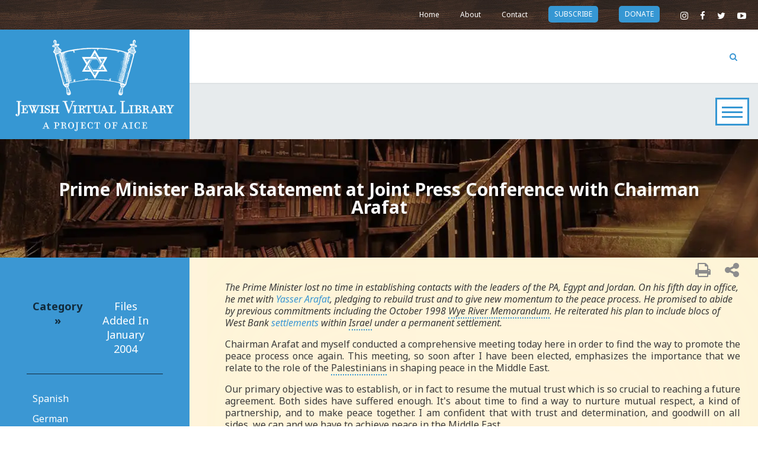

--- FILE ---
content_type: text/html; charset=UTF-8
request_url: https://www.jewishvirtuallibrary.org/prime-minister-barak-statement-at-joint-press-conference-with-chairman-arafat
body_size: 18063
content:
<!DOCTYPE html><html lang="en"><head><meta charset="utf-8"/>
<script type="0b70bcc58d8a27f5cf317201-text/javascript">var __ezHttpConsent={setByCat:function(src,tagType,attributes,category,force,customSetScriptFn=null){var setScript=function(){if(force||window.ezTcfConsent[category]){if(typeof customSetScriptFn==='function'){customSetScriptFn();}else{var scriptElement=document.createElement(tagType);scriptElement.src=src;attributes.forEach(function(attr){for(var key in attr){if(attr.hasOwnProperty(key)){scriptElement.setAttribute(key,attr[key]);}}});var firstScript=document.getElementsByTagName(tagType)[0];firstScript.parentNode.insertBefore(scriptElement,firstScript);}}};if(force||(window.ezTcfConsent&&window.ezTcfConsent.loaded)){setScript();}else if(typeof getEzConsentData==="function"){getEzConsentData().then(function(ezTcfConsent){if(ezTcfConsent&&ezTcfConsent.loaded){setScript();}else{console.error("cannot get ez consent data");force=true;setScript();}});}else{force=true;setScript();console.error("getEzConsentData is not a function");}},};</script>
<script type="0b70bcc58d8a27f5cf317201-text/javascript">var ezTcfConsent=window.ezTcfConsent?window.ezTcfConsent:{loaded:false,store_info:false,develop_and_improve_services:false,measure_ad_performance:false,measure_content_performance:false,select_basic_ads:false,create_ad_profile:false,select_personalized_ads:false,create_content_profile:false,select_personalized_content:false,understand_audiences:false,use_limited_data_to_select_content:false,};function getEzConsentData(){return new Promise(function(resolve){document.addEventListener("ezConsentEvent",function(event){var ezTcfConsent=event.detail.ezTcfConsent;resolve(ezTcfConsent);});});}</script>
<script type="0b70bcc58d8a27f5cf317201-text/javascript">if(typeof _setEzCookies!=='function'){function _setEzCookies(ezConsentData){var cookies=window.ezCookieQueue;for(var i=0;i<cookies.length;i++){var cookie=cookies[i];if(ezConsentData&&ezConsentData.loaded&&ezConsentData[cookie.tcfCategory]){document.cookie=cookie.name+"="+cookie.value;}}}}
window.ezCookieQueue=window.ezCookieQueue||[];if(typeof addEzCookies!=='function'){function addEzCookies(arr){window.ezCookieQueue=[...window.ezCookieQueue,...arr];}}
addEzCookies([{name:"ezoab_450841",value:"mod1; Path=/; Domain=jewishvirtuallibrary.org; Max-Age=7200",tcfCategory:"store_info",isEzoic:"true",},{name:"ezosuibasgeneris-1",value:"4230c827-5958-4518-7fcf-c0cda7ebbc45; Path=/; Domain=jewishvirtuallibrary.org; Expires=Tue, 10 Nov 2026 22:38:09 UTC; Secure; SameSite=None",tcfCategory:"understand_audiences",isEzoic:"true",}]);if(window.ezTcfConsent&&window.ezTcfConsent.loaded){_setEzCookies(window.ezTcfConsent);}else if(typeof getEzConsentData==="function"){getEzConsentData().then(function(ezTcfConsent){if(ezTcfConsent&&ezTcfConsent.loaded){_setEzCookies(window.ezTcfConsent);}else{console.error("cannot get ez consent data");_setEzCookies(window.ezTcfConsent);}});}else{console.error("getEzConsentData is not a function");_setEzCookies(window.ezTcfConsent);}</script><script type="text/javascript" data-ezscrex='false' data-cfasync='false'>window._ezaq = Object.assign({"edge_cache_status":11,"edge_response_time":213,"url":"https://www.jewishvirtuallibrary.org/prime-minister-barak-statement-at-joint-press-conference-with-chairman-arafat"}, typeof window._ezaq !== "undefined" ? window._ezaq : {});</script><script type="text/javascript" data-ezscrex='false' data-cfasync='false'>window._ezaq = Object.assign({"ab_test_id":"mod1"}, typeof window._ezaq !== "undefined" ? window._ezaq : {});window.__ez=window.__ez||{};window.__ez.tf={};</script><script type="text/javascript" data-ezscrex='false' data-cfasync='false'>window.ezDisableAds = true;</script>
<script data-ezscrex='false' data-cfasync='false' data-pagespeed-no-defer>var __ez=__ez||{};__ez.stms=Date.now();__ez.evt={};__ez.script={};__ez.ck=__ez.ck||{};__ez.template={};__ez.template.isOrig=true;__ez.queue=__ez.queue||function(){var e=0,i=0,t=[],n=!1,o=[],r=[],s=!0,a=function(e,i,n,o,r,s,a){var l=arguments.length>7&&void 0!==arguments[7]?arguments[7]:window,d=this;this.name=e,this.funcName=i,this.parameters=null===n?null:w(n)?n:[n],this.isBlock=o,this.blockedBy=r,this.deleteWhenComplete=s,this.isError=!1,this.isComplete=!1,this.isInitialized=!1,this.proceedIfError=a,this.fWindow=l,this.isTimeDelay=!1,this.process=function(){f("... func = "+e),d.isInitialized=!0,d.isComplete=!0,f("... func.apply: "+e);var i=d.funcName.split("."),n=null,o=this.fWindow||window;i.length>3||(n=3===i.length?o[i[0]][i[1]][i[2]]:2===i.length?o[i[0]][i[1]]:o[d.funcName]),null!=n&&n.apply(null,this.parameters),!0===d.deleteWhenComplete&&delete t[e],!0===d.isBlock&&(f("----- F'D: "+d.name),m())}},l=function(e,i,t,n,o,r,s){var a=arguments.length>7&&void 0!==arguments[7]?arguments[7]:window,l=this;this.name=e,this.path=i,this.async=o,this.defer=r,this.isBlock=t,this.blockedBy=n,this.isInitialized=!1,this.isError=!1,this.isComplete=!1,this.proceedIfError=s,this.fWindow=a,this.isTimeDelay=!1,this.isPath=function(e){return"/"===e[0]&&"/"!==e[1]},this.getSrc=function(e){return void 0!==window.__ezScriptHost&&this.isPath(e)&&"banger.js"!==this.name?window.__ezScriptHost+e:e},this.process=function(){l.isInitialized=!0,f("... file = "+e);var i=this.fWindow?this.fWindow.document:document,t=i.createElement("script");t.src=this.getSrc(this.path),!0===o?t.async=!0:!0===r&&(t.defer=!0),t.onerror=function(){var e={url:window.location.href,name:l.name,path:l.path,user_agent:window.navigator.userAgent};"undefined"!=typeof _ezaq&&(e.pageview_id=_ezaq.page_view_id);var i=encodeURIComponent(JSON.stringify(e)),t=new XMLHttpRequest;t.open("GET","//g.ezoic.net/ezqlog?d="+i,!0),t.send(),f("----- ERR'D: "+l.name),l.isError=!0,!0===l.isBlock&&m()},t.onreadystatechange=t.onload=function(){var e=t.readyState;f("----- F'D: "+l.name),e&&!/loaded|complete/.test(e)||(l.isComplete=!0,!0===l.isBlock&&m())},i.getElementsByTagName("head")[0].appendChild(t)}},d=function(e,i){this.name=e,this.path="",this.async=!1,this.defer=!1,this.isBlock=!1,this.blockedBy=[],this.isInitialized=!0,this.isError=!1,this.isComplete=i,this.proceedIfError=!1,this.isTimeDelay=!1,this.process=function(){}};function c(e,i,n,s,a,d,c,u,f){var m=new l(e,i,n,s,a,d,c,f);!0===u?o[e]=m:r[e]=m,t[e]=m,h(m)}function h(e){!0!==u(e)&&0!=s&&e.process()}function u(e){if(!0===e.isTimeDelay&&!1===n)return f(e.name+" blocked = TIME DELAY!"),!0;if(w(e.blockedBy))for(var i=0;i<e.blockedBy.length;i++){var o=e.blockedBy[i];if(!1===t.hasOwnProperty(o))return f(e.name+" blocked = "+o),!0;if(!0===e.proceedIfError&&!0===t[o].isError)return!1;if(!1===t[o].isComplete)return f(e.name+" blocked = "+o),!0}return!1}function f(e){var i=window.location.href,t=new RegExp("[?&]ezq=([^&#]*)","i").exec(i);"1"===(t?t[1]:null)&&console.debug(e)}function m(){++e>200||(f("let's go"),p(o),p(r))}function p(e){for(var i in e)if(!1!==e.hasOwnProperty(i)){var t=e[i];!0===t.isComplete||u(t)||!0===t.isInitialized||!0===t.isError?!0===t.isError?f(t.name+": error"):!0===t.isComplete?f(t.name+": complete already"):!0===t.isInitialized&&f(t.name+": initialized already"):t.process()}}function w(e){return"[object Array]"==Object.prototype.toString.call(e)}return window.addEventListener("load",(function(){setTimeout((function(){n=!0,f("TDELAY -----"),m()}),5e3)}),!1),{addFile:c,addFileOnce:function(e,i,n,o,r,s,a,l,d){t[e]||c(e,i,n,o,r,s,a,l,d)},addDelayFile:function(e,i){var n=new l(e,i,!1,[],!1,!1,!0);n.isTimeDelay=!0,f(e+" ...  FILE! TDELAY"),r[e]=n,t[e]=n,h(n)},addFunc:function(e,n,s,l,d,c,u,f,m,p){!0===c&&(e=e+"_"+i++);var w=new a(e,n,s,l,d,u,f,p);!0===m?o[e]=w:r[e]=w,t[e]=w,h(w)},addDelayFunc:function(e,i,n){var o=new a(e,i,n,!1,[],!0,!0);o.isTimeDelay=!0,f(e+" ...  FUNCTION! TDELAY"),r[e]=o,t[e]=o,h(o)},items:t,processAll:m,setallowLoad:function(e){s=e},markLoaded:function(e){if(e&&0!==e.length){if(e in t){var i=t[e];!0===i.isComplete?f(i.name+" "+e+": error loaded duplicate"):(i.isComplete=!0,i.isInitialized=!0)}else t[e]=new d(e,!0);f("markLoaded dummyfile: "+t[e].name)}},logWhatsBlocked:function(){for(var e in t)!1!==t.hasOwnProperty(e)&&u(t[e])}}}();__ez.evt.add=function(e,t,n){e.addEventListener?e.addEventListener(t,n,!1):e.attachEvent?e.attachEvent("on"+t,n):e["on"+t]=n()},__ez.evt.remove=function(e,t,n){e.removeEventListener?e.removeEventListener(t,n,!1):e.detachEvent?e.detachEvent("on"+t,n):delete e["on"+t]};__ez.script.add=function(e){var t=document.createElement("script");t.src=e,t.async=!0,t.type="text/javascript",document.getElementsByTagName("head")[0].appendChild(t)};__ez.dot=__ez.dot||{};__ez.queue.addFileOnce('/detroitchicago/boise.js', '/detroitchicago/boise.js?gcb=195-1&cb=5', true, [], true, false, true, false);__ez.queue.addFileOnce('/parsonsmaize/abilene.js', '/parsonsmaize/abilene.js?gcb=195-1&cb=dc112bb7ea', true, [], true, false, true, false);__ez.queue.addFileOnce('/parsonsmaize/mulvane.js', '/parsonsmaize/mulvane.js?gcb=195-1&cb=e75e48eec0', true, ['/parsonsmaize/abilene.js'], true, false, true, false);__ez.queue.addFileOnce('/detroitchicago/birmingham.js', '/detroitchicago/birmingham.js?gcb=195-1&cb=539c47377c', true, ['/parsonsmaize/abilene.js'], true, false, true, false);</script>
<script data-ezscrex="false" type="text/javascript" data-cfasync="false">window._ezaq = Object.assign({"ad_cache_level":0,"adpicker_placement_cnt":0,"ai_placeholder_cache_level":0,"ai_placeholder_placement_cnt":-1,"domain":"jewishvirtuallibrary.org","domain_id":450841,"ezcache_level":0,"ezcache_skip_code":14,"has_bad_image":0,"has_bad_words":0,"is_sitespeed":0,"lt_cache_level":0,"response_size":57106,"response_size_orig":51191,"response_time_orig":202,"template_id":5,"url":"https://www.jewishvirtuallibrary.org/prime-minister-barak-statement-at-joint-press-conference-with-chairman-arafat","word_count":0,"worst_bad_word_level":0}, typeof window._ezaq !== "undefined" ? window._ezaq : {});__ez.queue.markLoaded('ezaqBaseReady');</script>
<script type='text/javascript' data-ezscrex='false' data-cfasync='false'>
window.ezAnalyticsStatic = true;

function analyticsAddScript(script) {
	var ezDynamic = document.createElement('script');
	ezDynamic.type = 'text/javascript';
	ezDynamic.innerHTML = script;
	document.head.appendChild(ezDynamic);
}
function getCookiesWithPrefix() {
    var allCookies = document.cookie.split(';');
    var cookiesWithPrefix = {};

    for (var i = 0; i < allCookies.length; i++) {
        var cookie = allCookies[i].trim();

        for (var j = 0; j < arguments.length; j++) {
            var prefix = arguments[j];
            if (cookie.indexOf(prefix) === 0) {
                var cookieParts = cookie.split('=');
                var cookieName = cookieParts[0];
                var cookieValue = cookieParts.slice(1).join('=');
                cookiesWithPrefix[cookieName] = decodeURIComponent(cookieValue);
                break; // Once matched, no need to check other prefixes
            }
        }
    }

    return cookiesWithPrefix;
}
function productAnalytics() {
	var d = {"pr":[6],"omd5":"9eccf49f3fc5102a9fdc48de6f5bd036","nar":"risk score"};
	d.u = _ezaq.url;
	d.p = _ezaq.page_view_id;
	d.v = _ezaq.visit_uuid;
	d.ab = _ezaq.ab_test_id;
	d.e = JSON.stringify(_ezaq);
	d.ref = document.referrer;
	d.c = getCookiesWithPrefix('active_template', 'ez', 'lp_');
	if(typeof ez_utmParams !== 'undefined') {
		d.utm = ez_utmParams;
	}

	var dataText = JSON.stringify(d);
	var xhr = new XMLHttpRequest();
	xhr.open('POST','/ezais/analytics?cb=1', true);
	xhr.onload = function () {
		if (xhr.status!=200) {
            return;
		}

        if(document.readyState !== 'loading') {
            analyticsAddScript(xhr.response);
            return;
        }

        var eventFunc = function() {
            if(document.readyState === 'loading') {
                return;
            }
            document.removeEventListener('readystatechange', eventFunc, false);
            analyticsAddScript(xhr.response);
        };

        document.addEventListener('readystatechange', eventFunc, false);
	};
	xhr.setRequestHeader('Content-Type','text/plain');
	xhr.send(dataText);
}
__ez.queue.addFunc("productAnalytics", "productAnalytics", null, true, ['ezaqBaseReady'], false, false, false, true);
</script><base href="https://www.jewishvirtuallibrary.org/prime-minister-barak-statement-at-joint-press-conference-with-chairman-arafat"/>
    <!-- Global site tag (gtag.js) - Google Analytics -->
    <script async="" src="https://www.googletagmanager.com/gtag/js?id=UA-90790627-1" type="0b70bcc58d8a27f5cf317201-text/javascript"></script>
    <script type="0b70bcc58d8a27f5cf317201-text/javascript">
        window.dataLayer = window.dataLayer || [];
        function gtag(){dataLayer.push(arguments);}
        gtag('js', new Date());

        gtag('config', 'UA-90790627-1');
    </script>

    

    <title>Prime Minister Barak Statement at Joint Press Conference with Chairman Arafat</title>
    <meta name="viewport" content="width=device-width, initial-scale=1.0"/>
    <meta name="copyright" content="Copyright 2025"/>

    <link rel="shortcut icon" href="/images/icon.png" sizes="48x48"/>
    <meta name="description" content="Encyclopedia of Jewish and Israeli history, politics and culture, with biographies, statistics, articles and documents on topics from anti-Semitism to Zionism."/>

    <meta name="Keywords" content="Israel,Judaism,Holocaust,History,Biography,Biotechnology,Education,Bible,Student,Jewish,Elderly,Aging,Coexistence,Peace,Terrorism,Anti-Semitism,News,Politics,Culture,Palestinian,Jerusalem,PLO,Middle East,Zionism,Arab,Human Rights,United Nations,Torah,Reform,Conservative,Orthodox,Research,United States,Glossary,Maps,Congress,House of Representatives,Senate,President,Jews,Health,Travel,Medicine,Environment,Archaeology,Palestine,Syria,Jordan,Lebanon,Egypt,Saudi Arabia,Iraq,Iran,Tourism,Jewish History,Library,Library of Congress,Virtual,Faith,Spirituality,Muslim,Islam,Ottoman,Quran,Muhammad,Arabs,Palestinian Authority,West Bank,Gaza Strip,anti-Zionism,teen,Mitchell Bard"/>


    <link href="https://fonts.googleapis.com/css?family=Noto+Sans:400,400i,700|Source+Serif+Pro&amp;subset=latin-ext" rel="stylesheet"/>
    <link href="/css/hover.min.css" rel="stylesheet"/>
    <link rel="stylesheet" href="https://cdnjs.cloudflare.com/ajax/libs/font-awesome/4.6.3/css/font-awesome.min.css"/>
    <link href="/css/jvl.css?date=today" rel="stylesheet"/>
    <!--[if lt IE 9]>
    <script src="https://html5shiv.googlecode.com/svn/trunk/html5.js"></script>
    <![endif]-->
<link rel='canonical' href='https://www.jewishvirtuallibrary.org/prime-minister-barak-statement-at-joint-press-conference-with-chairman-arafat' />
<script type="0b70bcc58d8a27f5cf317201-text/javascript">
var ezoTemplate = 'orig_site';
var ezouid = '1';
var ezoFormfactor = '1';
</script><script data-ezscrex="false" type="0b70bcc58d8a27f5cf317201-text/javascript">
var soc_app_id = '0';
var did = 450841;
var ezdomain = 'jewishvirtuallibrary.org';
var ezoicSearchable = 1;
</script></head>
<body class="">

<input type="checkbox" id="hamburger-menu-toggle" class="hamburger-menu-toggle"/>
<label for="hamburger-menu-toggle" class="hamburger-menu">
    <div class="line-container">
        <div class="menu-top"></div>
        <div class="menu-middle"></div>
        <div class="menu-bottom"></div>
    </div>
</label>

<div class="slideout-panel">

    <div>
        <a href="/bookstore" class="blue  hvr-underline-from-center bookUnderline">Bookstore</a>
        <a href="/glossary" class="blue  hvr-underline-from-center bookUnderline">Glossary</a>
        <a href="/the-library" class="blue hvr-underline-from-center bookUnderline">Library</a>
        <a href="/links-bibliography-of-related-websites" class="blue hvr-underline-from-center bookUnderline">Links</a>
        <a href="/latest-news-and-additions" class="blue  hvr-underline-from-center bookUnderline">News</a>
        <a href="/aice-publications" class="blue  hvr-underline-from-center bookUnderline">Publications</a>
        <a href="/timeline-for-the-history-of-judaism" class="blue hvr-underline-from-center bookUnderline">Timeline</a>
        <a href="/virtual-israel-experience" class="blue  hvr-underline-from-center bookUnderline">Virtual Israel Experience</a>
    </div>
    <div>
        <a href="/anti-semitism" class="hvr-underline-from-center bookUnderline">Anti-Semitism</a>
        <a href="/biographies" class="hvr-underline-from-center bookUnderline">Biography</a>
        <a href="/history" class="hvr-underline-from-center bookUnderline">History</a>
        <a href="/the-holocaust" class="hvr-underline-from-center bookUnderline">Holocaust</a>
        <a href="/israel" class="hvr-underline-from-center bookUnderline">Israel</a>
        <a href="/israel-education" class="hvr-underline-from-center bookUnderline">Israel Education</a>
        <a href="/myths-and-facts-toc" class="hvr-underline-from-center bookUnderline">Myths &amp; Facts</a>
        <a href="/politics" class="hvr-underline-from-center bookUnderline">Politics</a>
        <a href="/religion" class="hvr-underline-from-center bookUnderline">Religion</a>
        <a href="/travel" class="hvr-underline-from-center bookUnderline">Travel</a>
        <a href="/us-israel-relation" class="hvr-underline-from-center bookUnderline">US &amp; Israel</a>
        <a href="/vital-statistics" class="hvr-underline-from-center bookUnderline">Vital Stats</a>
        <a href="/women" class="hvr-underline-from-center bookUnderline">Women</a>
    </div>
</div>


<div class="page-content">
    <div id="woodNav">
        <div class="social">
            <a href="https://www.youtube.com/user/jewishvlibrary"><i class="fa fa-youtube-play" aria-hidden="true"></i></a>
            <a href="https://twitter.com/JewishVLibrary"><i class="fa fa-twitter" aria-hidden="true"></i></a>
            <a href="https://www.facebook.com/JewishVirtualLibrary/"><i class="fa fa-facebook" aria-hidden="true"></i></a>
            <a href="https://www.instagram.com/jewishvirtuallibrary/"><i class="fa fa-instagram" aria-hidden="true"></i></a>

        </div>
        <a href="https://app.mobilecause.com/form/HfNVhg" class="blueButton hvr-box-shadow-outset">donate</a>
        <a href="https://visitor.r20.constantcontact.com/manage/optin?v=001v8sInscvtslUmSa9mTdS2LbAB-G3W53IBvP7HnYw4gqJLI12rcKuJiO9Y41cntwi" class="blueButton hvr-box-shadow-outset">subscribe</a>
        <a href="/contact/index.shtml" class="hvr-underline-from-center">Contact</a>
        <a href="/about/index.shtml" class="hvr-underline-from-center">About</a>
        <a href="/" class="hvr-underline-from-center">Home</a>
    </div>

    <nav>
        <div id="logoContainer" class="hvr-curl-top-right">
            <a href="/"><div id="logo"></div></a>
        </div>

        <div class="navigation-links-container">

            <div class="top-nav">
                <!-- <a href="/site-search" class="search-toggle-icon"><i class="fa fa-search" aria-hidden="true"></i></a>   -->

                <input type="checkbox" id="search-toggle"/>
                <label for="search-toggle" class="search-toggle-icon">
                    <i class="fa fa-search" aria-hidden="true"></i>
                    <i class="fa fa-times" aria-hidden="true"></i>
                </label>


                <div id="secondaryLinks">
                    <a href="/virtual-israel-experience" class="blue  hvr-underline-from-center bookUnderline">Virtual Israel Experience</a>
                    <a href="/timeline-for-the-history-of-judaism" class="blue hvr-underline-from-center bookUnderline">Timeline</a>
                    <a href="/aice-publications" class="blue  hvr-underline-from-center bookUnderline">Publications</a>
                    <a href="/latest-news-and-additions" class="blue  hvr-underline-from-center bookUnderline">News</a>
                    <a href="/links-bibliography-of-related-websites" class="blue hvr-underline-from-center bookUnderline">Links</a>
                    <a href="/glossary" class="blue  hvr-underline-from-center bookUnderline">Glossary</a>
                    <a href="/bookstore" class="blue  hvr-underline-from-center bookUnderline">Bookstore</a>
                </div>

                <div id="search">
                    <i class="fa fa-search" aria-hidden="true"></i>
                    <form method="get" action="/site-search/">
                        <input name="q"/>
                    </form>
                </div>
            </div>


            <div id="menu">
                <a href="/anti-semitism" class="hvr-underline-from-center bookUnderline">Anti-Semitism</a>
                <a href="/biographies" class="hvr-underline-from-center bookUnderline">Biography</a>
                <a href="/history" class="hvr-underline-from-center bookUnderline">History</a>
                <a href="/the-holocaust" class="hvr-underline-from-center bookUnderline">Holocaust</a>
                <a href="/israel" class="hvr-underline-from-center bookUnderline">Israel</a>
                <a href="/israel-education" class="hvr-underline-from-center bookUnderline">Israel Education</a>
                <a href="/myths-and-facts-toc" class="hvr-underline-from-center bookUnderline">Myths &amp; Facts</a>
                <a href="/politics" class="hvr-underline-from-center bookUnderline">Politics</a>
                <a href="/religion" class="hvr-underline-from-center bookUnderline">Religion</a>
                <a href="/travel" class="hvr-underline-from-center bookUnderline">Travel</a>
                <a href="/us-israel-relation" class="hvr-underline-from-center bookUnderline">US &amp; Israel</a>
                <a href="/vital-statistics" class="hvr-underline-from-center bookUnderline">Vital Stats</a>
                <a href="/women" class="hvr-underline-from-center bookUnderline">Women</a>
            </div>
        </div>
    </nav>
    <header style="background-image: url(/images/banners/default.jpg)">
        <h1>Prime Minister Barak Statement at Joint Press Conference with Chairman Arafat</h1>    </header>

    <div style="clear:both"></div>

    <div class="container">
        <div class="sidebar"><div class="sidebar-toggle">
	<i class="fa fa-angle-right" aria-hidden="true"></i>
</div>
<div class="sidebar-wrapper">
<div class="padded">

    <div class="category">
        <table align="center">
            <tbody><tr valign="top">
                <td style="padding:10px;" class="dark">Category »</td>
                <td><a class="link" href="/files-added-in-january-2004">Files Added In January 2004</a></td>
            </tr>
        </tbody></table>
    </div>
<div class="flatLinks"><div class="link"><a class="hvr-underline-from-center" href="/mitos-y-realidades-myths-and-facts-spanish-edition">Spanish</a></div> <div class="link"><a class="hvr-underline-from-center" href="/behauptungen-und-tatsachen-myths-and-facts-german-edition">German</a></div> <div class="link"><a class="hvr-underline-from-center" href="/anti-israel-and-antisemitic-activities-on-campus-2002">Anti-Israel                  and Antisemitic Activities on Campuses in North America (2002)</a></div> <div class="link"><a class="hvr-underline-from-center" href="/the-early-church-and-the-beginnings-of-anti-semitism">The Early                  Church and the Beginnings of Anti-Semitism</a></div> <div class="link"><a class="hvr-underline-from-center" href="/palestinian-attitudes-toward-the-taba-agreement-october-1995">Palestinian Attitudes Toward                the Taba Agreement and the PNA&#39;s Assumption of Authority over West                Bank Towns</a></div> <div class="link"><a class="hvr-underline-from-center" href="/palestinian-cartoons-about-september-11th-attacks">Palestinians Use Twin Tower                Image to Ridicule United States </a></div> <div class="link"><a class="hvr-underline-from-center" href="/palestinian-attitudes-on-war-in-iraq">Palestinian Attitudes on                War in Iraq</a></div> <div class="link"><a class="hvr-underline-from-center" href="/palestinian-attitudes-about-family-law-women-and-the-judiciary-system">Attitudes About Family Law,                Women and the Judiciary System in Palestinian Society</a></div> <div class="link"><a class="hvr-underline-from-center" href="/palestinian-youth-poll-on-the-intifada">Palestinian Youth Poll                on the Intifada (2003)</a></div> <div class="link"><a class="hvr-underline-from-center" href="/palestinians-attitudes-about-terrorism">Palestinian Attitudes on                Terrorism</a></div> <div class="link"><a class="hvr-underline-from-center" href="/yona-metzger">Rabbi Yona Metzger</a></div> <div class="link"><a class="hvr-underline-from-center" href="/jamal-husseini">Jamal Husseini</a></div> <div class="link"><a class="hvr-underline-from-center" href="/diane-arbus">Diane Arbus</a></div> <div class="link"><a class="hvr-underline-from-center" href="/nathan-birnbaum">Nathan Birnbaum [Updated]</a></div> <div class="link"><a class="hvr-underline-from-center" href="/adam-czerniakow">Adam Czerniakow</a></div> <div class="link"><a class="hvr-underline-from-center" href="/saul-lieberman">Saul Lieberman</a></div> <div class="link"><a class="hvr-underline-from-center" href="/joseph-soloveitchik">Joseph Soloveitchik</a></div> <div class="link"><a class="hvr-underline-from-center" href="/heraclius">Heraclius</a></div> <div class="link"><a class="hvr-underline-from-center" href="/timeline-for-the-history-of-judaism">Timeline for the History                  of Judaism</a></div> <div class="link"><a class="hvr-underline-from-center" href="/constantine-and-helena-judea-under-christian-rule">Constantine and                  Helena: Judea Under Christian Rule</a></div> <div class="link"><a class="hvr-underline-from-center" href="/weights-measures-and-coins-of-the-biblical-and-talmudic-periods">Weights,                  Measures, and Coins</a></div> <div class="link"><a class="hvr-underline-from-center" href="/the-babylonian-jewish-community">The Babylonian Jewish                  Community</a></div> <div class="link"><a class="hvr-underline-from-center" href="/judea-under-byzantine-rule">Judea Under Byzantine                  Rule</a></div> <div class="link"><a class="hvr-underline-from-center" href="/the-planning-of-the-deportation-of-romanian-jewry">The Planning                  of the Deportation of Romanian Jewry</a></div> <div class="link"><a class="hvr-underline-from-center" href="/jewish-female-students-in-germany">Jewish Female                  Students in Germany</a></div> <div class="link"><a class="hvr-underline-from-center" href="/testament-of-marc-bloch">Testament of Marc                  Bloch</a></div> <div class="link"><a class="hvr-underline-from-center" href="/directive-of-party-propaganda-chief-in-the-koblenz-trier-district-for-struggle-against-the-jews">Directive of Party                  Propaganda Chief in the Koblenz-Trier District For Struggle Against                  the Jews</a></div> <div class="link"><a class="hvr-underline-from-center" href="/recommendation-to-postpone-deportation-of-romanian-jewry">Recommendation                  to Postpone Deportation of Romanian Jewry</a></div> <div class="link"><a class="hvr-underline-from-center" href="/the-position-of-the-german-jews-as-seen-by-alfred-wiener-of-the-leadership-of-the-centralverein">The Position of                  the German Jews</a></div> <div class="link"><a class="hvr-underline-from-center" href="/pl-ouml-tzensee-prison">Plötzensee                  Prison</a></div> <div class="link"><a class="hvr-underline-from-center" href="/the-ldquo-people-rsquo-s-court-rdquo">The “People’s                  Court”</a></div> <div class="link"><a class="hvr-underline-from-center" href="/execution-of-alleged-conspirators-in-quot-july-20-quot-plot">Alleged July Plot                  Conspirators Executed in Plötzensee Prison</a></div> <div class="link"><a class="hvr-underline-from-center" href="/appeal-to-all-working-germans-by-the-german-labor-front">Appeal to all                  Working Germans by the German Labor Front</a></div> <div class="link"><a class="hvr-underline-from-center" href="/ordinance-limiting-the-movement-of-jews-in-belgium">Ordinance                  Limiting the Movement of Jews in Belgium</a></div> <div class="link"><a class="hvr-underline-from-center" href="/special-report-of-the-state-police-in-hannover-to-heydrich-august-1935">Special Report                  of the State Police in Hannover to Heydrich</a></div> <div class="link"><a class="hvr-underline-from-center" href="/jewish-children-in-german-schools">Jewish Children                  in German Schools</a></div> <div class="link"><a class="hvr-underline-from-center" href="/treading-on-their-blood">Treading on Their                  Blood</a></div> <div class="link"><a class="hvr-underline-from-center" href="/moscow-show-trial-july-august-1946">Moscow Show Trial</a></div> <div class="link"><a class="hvr-underline-from-center" href="/milch-trial-january-april-1947">Milch Trial</a></div> <div class="link"><a class="hvr-underline-from-center" href="/sobibor-trial">Sobibor Trial</a></div> <div class="link"><a class="hvr-underline-from-center" href="/natzweiler-trial-april-may-1946">Natzweiler Trial</a></div> <div class="link"><a class="hvr-underline-from-center" href="/italian-public-opinion-on-the-jewish-question">Italian Public                  Opinion on the Jewish Question</a></div> <div class="link"><a class="hvr-underline-from-center" href="/working-for-the-kulturbund">Working for the                  Kulturbund</a></div> <div class="link"><a class="hvr-underline-from-center" href="/royal-engineers-solel-boneh-express-shock-at-news-of-the-final-solution">Royal Engineers (Solel                  Boneh) Express Shocked by News of the Final Solution</a></div> <div class="link"><a class="hvr-underline-from-center" href="/air-chief-portal-s-note-to-churchill-on-british-reprisal-bombings-in-germany">Air Chief Marshal                  Portal&#39;s Note to Winston Churchill Concerning British Reprisal                  Bombings in Germany</a></div> <div class="link"><a class="hvr-underline-from-center" href="/jews-of-hungary-imploring-prime-minister-sztojay-to-act-on-behalf-of-hungarian-jewry">Jews of                  Hungary Imploring Prime Minister Sztojay to Act on Behalf of Hungarian                  Jewry</a></div> <div class="link"><a class="hvr-underline-from-center" href="/the-ambassador-in-poland-reports-on-reaction-of-government-and-press-to-events-in-danzig">The Ambassador in                  Poland Reports on Reaction of Government and Press to Events in                  Danzig</a></div> <div class="link"><a class="hvr-underline-from-center" href="/confidential-instructions-for-the-mayors-of-the-ghetto-centers-concerning-the-deportation-of-the-hungarian-jews">Confidential                  Instructions for the Mayors of the Ghetto Centers Concerning the                  Deportation of the Hungarian Jews</a></div> <div class="link"><a class="hvr-underline-from-center" href="/krupp-trial-1947-1948">Krupp Trial</a></div> <div class="link"><a class="hvr-underline-from-center" href="/la-grande-fosse-trial-may-1946">La Grande Fosse                  Trial</a></div> <div class="link"><a class="hvr-underline-from-center" href="/majdanek-trial-november-december-1944">Majdanek Trial</a></div> <div class="link"><a class="hvr-underline-from-center" href="/third-majdanek-trial-1975-1981">Third Majdanek                  Trial</a></div> <div class="link"><a class="hvr-underline-from-center" href="/lyons-trial">Lyons Trial</a></div> <div class="link"><a class="hvr-underline-from-center" href="/mauthausen-trial">Mauthausen Trial</a></div> <div class="link"><a class="hvr-underline-from-center" href="/aerial-photos-of-birkenau">Aerial Photos                      of Birkenau</a></div> <div class="link"><a class="hvr-underline-from-center" href="/aerial-photos-of-dachau-following-liberation">Aerial Photos                      of Dachau After Liberation</a></div> <div class="link"><a class="hvr-underline-from-center" href="/aerial-photos-of-i-g-farben-plant-in-monowice">Aerial Photos                      of I.G. Farben Plant in Monowice</a></div> <div class="link"><a class="hvr-underline-from-center" href="/latvian-gaurd">Latvian Guard</a></div> <div class="link"><a class="hvr-underline-from-center" href="/jews-of-lubny-await-execution">Jews of Lubny Await                      Execution</a></div> <div class="link"><a class="hvr-underline-from-center" href="/jewish-population-of-israel-relative-to-world-jewish-population">Jewish Population of                  Israel as Percentage of World Jewish </a></div> <div class="link"><a class="hvr-underline-from-center" href="/jewish-population-of-israel-relative-to-world-jewish-population">Population [Updated]</a></div> <div class="link"><a class="hvr-underline-from-center" href="/dahaf-poll-21-nov-2003">Dahaf                  Poll (11/21/03)</a></div> <div class="link"><a class="hvr-underline-from-center" href="/facts-about-jewish-settlements-in-the-west-bank">Facts About Settlements                  [Updated]</a></div> <div class="link"><a class="hvr-underline-from-center" href="/israel-s-diplomatic-missions-abroad">Israel&#39;s Diplomatic                  Missions Abroad [Updated]</a></div> <div class="link"><a class="hvr-underline-from-center" href="/peace-index-2003">Peace Index                  [Updated]</a></div> <div class="link"><a class="hvr-underline-from-center" href="/potential-threats-to-israel-libya">Potential Threats                  To Israel: Libya [Updated]</a></div> <div class="link"><a class="hvr-underline-from-center" href="/israeli-polls-society">Israeli Views                  on Society, Peace Process, Government</a></div> <div class="link"><a class="hvr-underline-from-center" href="/israeli-polls-on-unilateral-measures">Polls on                  Unilateral Measures [Updated]</a></div> <div class="link"><a class="hvr-underline-from-center" href="/israeli-opinion-regarding-peace-with-the-palestinians">Israeli Opinion Regarding                  Peace with the Palestinians [Updated]</a></div> <div class="link"><a class="hvr-underline-from-center" href="/save-a-child-s-heart">Save a Child&#39;s Heart</a></div> <div class="link"><a class="hvr-underline-from-center" href="/map-of-the-fertile-cresent-9000-4500-bce">The Fertile Cresent                  (9000-4500 BCE)</a></div> <div class="link"><a class="hvr-underline-from-center" href="/map-of-mesopotamia-2500-bce">Mesopotamia to 2500                  BCE</a></div> <div class="link"><a class="hvr-underline-from-center" href="/map-of-israel-and-judah-733-bce">Israel and Judah                  to 733 BCE</a></div> <div class="link"><a class="hvr-underline-from-center" href="/map-of-the-empire-of-cyrus-ii-529-bce">The Empire of Cyrus                  II</a></div> <div class="link"><a class="hvr-underline-from-center" href="/map-of-alexander-in-the-east">Alexander in the East</a></div> <div class="link"><a class="hvr-underline-from-center" href="/map-of-the-roman-empire-12-ce">The Roman Empire (12                  CE)</a></div> <div class="link"><a class="hvr-underline-from-center" href="/map-of-the-roman-empire-150-ce">The Roman Empire (150                  CE)</a></div> <div class="link"><a class="hvr-underline-from-center" href="/map-of-the-roman-empire-500-ce">The Roman Empire (500                  CE)</a></div> <div class="link"><a class="hvr-underline-from-center" href="/map-or-east-europe-and-the-ottoman-empire-1481">East Europe and                  the Ottoman Empire (1481)</a></div> <div class="link"><a class="hvr-underline-from-center" href="/map-of-west-asia-1200-bce">West Asia to 1200                  BCE</a></div> <div class="link"><a class="hvr-underline-from-center" href="/the-clinton-peace-plan">The Clinton Peace                  Plan (10/23/00)</a></div> <div class="link"><a class="hvr-underline-from-center" href="/saudi-crown-prince-fahd-s-eight-point-peace-plan">Saudi Crown Prince Fahd&#39;s                  Eight Point Peace Plan (8/7/81)</a></div> <div class="link"><a class="hvr-underline-from-center" href="/joint-statement-by-presidents-mubarak-and-clinton-at-the-sharm-e-sheikh-summit">Joint Statement                  by Presidents Mubarak and Clinton at the Sharm e-Sheikh Summit                  (10/17/00)</a></div> <div class="link"><a class="hvr-underline-from-center" href="/president-bush-statement-on-church-of-the-nativity-standoff-may-2002">President&#39;s Statement                  on Church of the Nativity Standoff </a></div> <div class="link"><a class="hvr-underline-from-center" href="/president-clinton-statement-marking-the-reopening-of-israel-syria-talks-december-1999">Statements Marking the                  Reopening of Israel-Syria Talks (12/15/99)</a></div> <div class="link"><a class="hvr-underline-from-center" href="/statement-by-prime-minister-barak-after-meeting-with-chairman-arafat">Statement by Prime                  Minister Barak After Meeting with Chairman Arafat (7/27/99)</a></div> <div class="link"><a class="hvr-underline-from-center" href="/speeches-at-the-signing-of-the-sharm-el-sheikh-memorandum-september-1999">Speeches at the Signing                  of the Sharm el-Sheikh Memorandum</a></div> <div class="link"><a class="hvr-underline-from-center" href="/summary-of-meeting-between-prime-minister-barak-and-king-abdullah">Summary of Meeting Between                  Prime Minister Barak and King Abdullah (7/13/99) </a></div> <div class="link"><a class="hvr-underline-from-center" href="/prime-minister-sharon-address-to-the-likud-central-committee-on-ldquo-disengagement-rdquo-january-2004">Prime Minister                  Ariel Sharon&#39;s Address to the Likud Central Committee on “Disengagement”                  (1/5/04)</a></div> <div class="link"><a class="hvr-underline-from-center" href="/prime-minister-barak-statement-at-joint-press-conference-with-chairman-arafat">Prime Minister Barak Statement                  at Joint Press Conference with Chairman Arafat (7/11/99)</a></div> <div class="link"><a class="hvr-underline-from-center" href="/israeli-pm-barak-speaks-after-the-camp-david-summit">Prime Minister                  Barak Speaks After the Camp David Summit (7/25/2000)</a></div> <div class="link"><a class="hvr-underline-from-center" href="/president-clinton-press-conference-after-the-camp-david-summit-july-2000">President Clinton                  Speaks After the Camp David Summit (7/25/2000)</a></div> <div class="link"><a class="hvr-underline-from-center" href="/president-clinton-statement-on-meeting-with-syrian-president-assad-march-2000-2">Remarks by President                  Clinton Regarding Meeting Syrian President Assad (3/29/2000)</a></div> <div class="link"><a class="hvr-underline-from-center" href="/president-clinton-statement-regarding-the-israeli-syrian-talks-december-1999">Statement by President                  Clinton Regarding the Israeli-Syrian Talks (12/16/99)</a></div> <div class="link"><a class="hvr-underline-from-center" href="/glossary">Glossary [Updated]</a></div> <div class="link"><a class="hvr-underline-from-center" href="/dershowitz-to-the-defense-of-israel-a-review-of-the-case-for-israel">Dershowitz to the Defense                  of Israel</a></div> <div class="link"><a class="hvr-underline-from-center" href="/american-victims-of-terrorist-attacks">American Victims                  of Mideast Terrorist Attacks [Updated]</a></div> <div class="link"><a class="hvr-underline-from-center" href="/2003-review-of-palestinian-terrorism">2003 Terrorism                  Review</a></div> <div class="link"><a class="hvr-underline-from-center" href="/number-of-terrorism-fatalities-in-israel">Fatalities in Palestinian                  Terror Attacks Since (1967-2003) [Updated]</a></div> <div class="link"><a class="hvr-underline-from-center" href="/israeli-targeted-killings-of-terrorists">Israeli “Hits”                  On Terrorists [Updated]</a></div> <div class="link"><a class="hvr-underline-from-center" href="/comprehensive-listing-of-terrorism-victims-in-israel">Fatal Terrorist Attacks                  in Israel Since the Declaration of Principles [Updated]</a></div> <div class="link"><a class="hvr-underline-from-center" href="/number-of-israelis-killed-by-palestinian-terrorists-2000-2006">Israeli Civilians                  and IDF Forces Killed in “al-Aqsa Intifida” [Updated]</a></div> <div class="link"><a class="hvr-underline-from-center" href="/synagogues-of-russia">Russia</a></div> <div class="link"><a class="hvr-underline-from-center" href="/peru-virtual-jewish-history-tour">Peru</a></div> <div class="link"><a class="hvr-underline-from-center" href="/russia-virtual-jewish-history-tour">Russia</a></div> <div class="link"><a class="hvr-underline-from-center" href="/u-s-vetoes-of-un-security-council-resolutions-critical-to-israel">U.S. Vetoes of UN Resolutions                  Critical of Israel [Updated]</a></div> <div class="link"><a class="hvr-underline-from-center" href="/un-statement-on-the-murder-of-european-jews">United Nations Statement                  on Murder of European Jews (12/17/42)</a></div> <div class="link"><a class="hvr-underline-from-center" href="/address-by-yasser-arafat-before-the-un-general-assembly-november-1974">Statement by Yasser Arafat                  Before the United Nations (11/23/74)</a></div> <div class="link"><a class="hvr-underline-from-center" href="/un-general-assembly-resolution-57-117-december-2002">57/117 (Assistance                      to Palestine refugees) — 12/11/2002</a></div> <div class="link"><a class="hvr-underline-from-center" href="/un-general-assembly-resolution-57-119-december-2002">57/119 (Persons displaced                      as a result of the June 1967 and subsequent hostilities) —                      12/11/2002</a></div> <div class="link"><a class="hvr-underline-from-center" href="/un-general-assembly-resolution-57-120-december-2002">57/120 (Offers by                      Member States of grants and scholarships for higher education,                      including vocational training, for Palestine refugees) —                      12/11/2002</a></div> <div class="link"><a class="hvr-underline-from-center" href="/un-general-assembly-resolution-57-121-december-2002">57/121 (UNRWA) —                      12/11/2002</a></div> <div class="link"><a class="hvr-underline-from-center" href="/un-general-assembly-resolutions-on-israel-middle-east">57/122 (Palestine refugees)                      — 12/11/2002</a></div> <div class="link"><a class="hvr-underline-from-center" href="/un-general-assembly-resolution-57-123-december-2002">57/123 (University                      of Jerusalem &#34;Al-Quds&#34; for Palestine refugees) — 12/11/2002</a></div> <div class="link"><a class="hvr-underline-from-center" href="/un-general-assembly-resolution-57-124-december-2002">57/124 (Israeli Practices)                      — 12/11/2002</a></div> <div class="link"><a class="hvr-underline-from-center" href="/un-general-assembly-resolution-57-125-december-2002">57/125 (Applicability                      of the Geneva Convention) — 12/11/2002</a></div> <div class="link"><a class="hvr-underline-from-center" href="/un-general-assembly-resolution-57-126-december-2002">57/126 (Israeli settlements)                      — 12/11/2002</a></div> <div class="link"><a class="hvr-underline-from-center" href="/un-general-assembly-resolution-57-127-december-2002">57/127 (Israeli Practices)                      — 12/11/2002</a></div> <div class="link"><a class="hvr-underline-from-center" href="/un-general-assembly-resolution-57-128-december-2002">57/128 (The occupied                      Syrian Golan) — 12/11/2002</a></div> <div class="link"><a class="hvr-underline-from-center" href="/un-general-assembly-resolution-57-147-december-2002">57/147 (Assistance                      to the Palestinian people) — 12/16/2002</a></div> <div class="link"><a class="hvr-underline-from-center" href="/un-general-assembly-resolution-57-198-december-2002">57/198 (The right                      of the Palestinian people to self-determination) — 12/18/2002</a></div> <div class="link"><a class="hvr-underline-from-center" href="/un-general-assembly-resolution-58-155-december-2003">58/155 (Situation                      of and assistance to Palestinian children) — 12/22/2003</a></div> <div class="link"><a class="hvr-underline-from-center" href="/un-general-assembly-resolution-57-188-february-2003">57/188 (Situation                      of and assistance to Palestinian children) — 2/6/2003</a></div> <div class="link"><a class="hvr-underline-from-center" href="/un-general-assembly-resolution-57-269-december-2002">57/269 (Permanent                      sovereignty of the Palestinian people in the Occupied Palestinian                      Territory) — 12/20/2002</a></div> <div class="link"><a class="hvr-underline-from-center" href="/un-general-assembly-resolution-58-18-november-2003">58/18 (Committee on                      the Exercise of the Inalienable Rights of the Palestinian                      People) — 11/20/2003</a></div> <div class="link"><a class="hvr-underline-from-center" href="/un-general-assembly-resolution-58-19-november-2003">58/19 (Question of                      Palestine) — 11/20/2003</a></div> <div class="link"><a class="hvr-underline-from-center" href="/un-general-assembly-resolution-58-20-november-2003">58/20 (Special information                      programme on the question of Palestine) — 11/20/2003</a></div> <div class="link"><a class="hvr-underline-from-center" href="/un-general-assembly-resolution-58-21-november-2003">58/21 (Peaceful settlement                      of the question of Palestine) — 11/21/2003</a></div> <div class="link"><a class="hvr-underline-from-center" href="/un-general-assembly-resolution-58-23-december-2003">58/23 (Mideast situation/Golan)                      — 11/21/2003</a></div> <div class="link"><a class="hvr-underline-from-center" href="/un-general-assembly-resolution-58-34-december-2003">58/34 (Establishment                      of a nuclear-weapon-free zone in the Middle East) — 12/19/2003</a></div> <div class="link"><a class="hvr-underline-from-center" href="/un-general-assembly-resolution-es-10-14-december-2003">ES-10/14 (Referral                      of security fence issue to International Court of Justice)                      — 12/3/2003</a></div> <div class="link"><a class="hvr-underline-from-center" href="/un-general-assembly-resolution-58-68-december-2003">58/68 (Nuclear proliferation                      in the Middle East) — 12/19/2003</a></div> <div class="link"><a class="hvr-underline-from-center" href="/un-general-assembly-resolution-58-91-december-2003">58/91 (Assistance to                      Palestine refugees) — 12/17/2003</a></div> <div class="link"><a class="hvr-underline-from-center" href="/un-general-assembly-resolution-58-92-december-2003">58/92 (Persons displaced                      as a result of the June 1967 and subsequent hostilities) —                      12/17/2003</a></div> <div class="link"><a class="hvr-underline-from-center" href="/un-general-assembly-resolution-58-93-december-2003">58/93 (Palestine refugees)                      — 12/17/2003</a></div> <div class="link"><a class="hvr-underline-from-center" href="/un-general-assembly-resolution-58-94-december-2003">58/94 (UNRWA) —                      12/17/2003</a></div> <div class="link"><a class="hvr-underline-from-center" href="/un-general-assembly-resolution-58-95-december-2003">58/95 (Assistance to                      Palestine refugees) — 12/17/2003</a></div> <div class="link"><a class="hvr-underline-from-center" href="/un-general-assembly-resolution-58-96-december-2003">58/96 (Israeli Practices)                      — 12/17/2003</a></div> <div class="link"><a class="hvr-underline-from-center" href="/un-general-assembly-resolution-58-97-december-2003">58/97 (Applicability                      of the Geneva Convention) — 12/17/2003</a></div> <div class="link"><a class="hvr-underline-from-center" href="/un-general-assembly-resolution-58-98-december-2003">58/98 (Israeli settlements)                      — 12/17/2003</a></div> <div class="link"><a class="hvr-underline-from-center" href="/un-general-assembly-resolution-58-99-december-2003">58/99 (Israeli practices                      affecting the human rights of the Palestinian people) —                      12/17/2003</a></div> <div class="link"><a class="hvr-underline-from-center" href="/un-general-assembly-resolution-58-100-december-2003">58/100 (The occupied                      Syrian Golan) — 12/17/2003</a></div> <div class="link"><a class="hvr-underline-from-center" href="/un-general-assembly-resolution-58-113-december-2003">58/113 (Assistance                      to the Palestinian people) — 12/10/2003</a></div> <div class="link"><a class="hvr-underline-from-center" href="/un-general-assembly-resolution-58-70-december-2003">58/70 (Strengthening                      of security and cooperation in the Mediterranean region) —                      1/7/2004</a></div> <div class="link"><a class="hvr-underline-from-center" href="/history-and-overview-of-the-uss-liberty-incident">The USS Liberty [Updated]</a></div> <div class="link"><a class="hvr-underline-from-center" href="/u-s-loan-guarantees-for-israel">Loan Guarantees                  [Updated]</a></div> <div class="link"><a class="hvr-underline-from-center" href="/arrow-missile-program">The Arrow Missile Program                  [Updated]</a></div> <div class="link"><a class="hvr-underline-from-center" href="/u-s-presidential-campaigns-2">2004 Candidates&#39;                  Views on the Middle East [Updated]</a></div> <div class="link"><a class="hvr-underline-from-center" href="/total-u-s-foreign-aid-to-israel-1949-present">U.S.                  Assistance to Israel (1949-2004) [table] [Updated]</a></div> <div class="link"><a class="hvr-underline-from-center" href="/bush-uses-fifth-waiver-to-avoid-moving-u-s-embassy-to-jerusalem">Bush Uses Fifth Waiver                  to Avoid Moving U.S. Embassy to Jerusalem</a></div> <div class="link"><a class="hvr-underline-from-center" href="/survey-of-american-jewish-opinion-2003">American Jewish                  Committee Survey of American Jewish Opinion</a></div> <div class="link"><a class="hvr-underline-from-center" href="/joint-statement-by-president-clinton-and-prime-minister-barak-july-1999">Joint Statement                  by President Clinton and Prime Minister Barak (7/19/99)</a></div> <div class="link"><a class="hvr-underline-from-center" href="/president-clinton-press-conference-with-israeli-pm-ehud-barak-july-1999">Remarks                  and Joint Press Conference by President Clinton and Prime Minister                  Barak (7/15/99)</a></div> <div class="link"><a class="hvr-underline-from-center" href="/history-and-overview-of-u-s-foreign-aid-to-israel">U.S. Aid to Israel                  [Updated]</a></div> <div class="link"><a class="hvr-underline-from-center" href="/american-attitudes-toward-the-middle-east">American Attitudes                  Toward the Middle East [Updated]</a></div> <div class="link"><a class="hvr-underline-from-center" href="/israel-nasa-collaboration">U.S.-Israel Cooperation                  in Space [Updated]</a></div> <div class="link"><a class="hvr-underline-from-center" href="/israel-aids-u-s-campaign-in-iraq">Israel Aids U.S.                  Campaign in Iraq [Updated]</a></div> <div class="link"><a class="hvr-underline-from-center" href="/american-jewish-identity-survey">American Jewish Identity                  Survey (2001)</a></div> <div class="link"><a class="hvr-underline-from-center" href="/maryland-israel-cooperation">Cooperation Between Israel                  and the State of Maryland [Updated]</a></div> <div class="link"><a class="hvr-underline-from-center" href="/usaid-israel-cash-transfer">USAID Cash Transfer                  to Israel</a></div> <div class="link"><a class="hvr-underline-from-center" href="/usaid-program-in-israel">USAID Program                  in Israel</a></div> <div class="link"><a class="hvr-underline-from-center" href="/bush-uses-third-waiver-to-avoid-moving-u-s-embassy-to-jerusalem">Bush Uses                  Third Waiver to Avoid Moving U.S. Embassy to Jerusalem</a></div></div>
</div>
<div class="box" id="mailing-list">
	<div>Join our mailing list</div>
	<form name="ccoptin" action="https://visitor.r20.constantcontact.com/d.jsp" target="_blank" method="post">
		<input type="hidden" name="llr" value="odoiakbab"/>
		<input type="hidden" name="m" value="1100921190510"/>
		<input type="hidden" name="p" value="oi"/>
		<input type="text" name="ea" placeholder="Email address"/>
		<button type="submit" class="blueButton hvr-box-shadow-outset" onclick="if (!window.__cfRLUnblockHandlers) return false; joinMailingList()" data-cf-modified-0b70bcc58d8a27f5cf317201-="">Join</button>
	</form>
</div>
<div class="box" id="donate">
	<div>Support JVL</div>
    <a href="https://app.mobilecause.com/form/HfNVhg" class="blueButton hvr-box-shadow-outset">Donate</a>
</div>
</div>
</div>
        <div class="main">
            <div id="actions" class="a2a_kit a2a_kit_size_32 a2a_default_style">
                <a class="hvr-bounce-in" title="Print" href="javascript:window.print();"><i class="fa fa-print" aria-hidden="true"></i></a>
                <a class="hvr-bounce-in a2a_dd" href="https://www.addtoany.com/share" title="Share"><i class="fa fa-share-alt" aria-hidden="true"></i></a>
            </div>
                        <article>
<i>The Prime Minister lost no time in establishing contacts with the leaders          of the PA, Egypt          and Jordan. On his fifth day          in office, he met with <a href="/yasser-arafat">Yasser          Arafat</a>, pledging to rebuild trust and to give new momentum to the          peace process. He promised to abide by previous commitments including          the October 1998 Wye River Memorandum.          He reiterated his plan to include blocs of West          Bank <a href="/the-israeli-settlements">settlements</a> within          Israel under a permanent settlement. </i><p align="justify">Chairman Arafat and myself conducted a comprehensive            meeting today here in order to find the way to promote the peace process            once again. This meeting, so soon after I have been elected, emphasizes            the importance that we relate to the role of the Palestinians in shaping            peace in the Middle East. </p><p align="justify"> Our primary objective was to establish, or in fact            to resume the mutual trust which is so crucial to reaching a future            agreement. Both sides have suffered enough. It&#39;s about time to find            a way to nurture mutual respect, a kind of partnership, and to make            peace together. I am confident that with trust and determination, and            goodwill on all sides, we can and we have to achieve peace in the Middle            East. </p><p align="justify"> I am committed to the security of Israel. I spent            all my life in uniform and was brought just four years ago into politics            by the great leader of peace, Yitzhak Rabin.            But I also want each Palestinian to feel secure, and thus we must do            whatever we can to prevent terror and to make our region much safer            in the future. </p><p align="justify"> Today we embarked on a new road of trust in order            to give a new momentum to the peace process. The new Israeli government            abides by all its international commitments and all the agreements we            signed. We are committed to the Wye agreement. We will implement Wye            and we will shape and coordinate with the Chairman and the Palestinian            Authority the way by which the advancement of the permanent status negotiations            will be combined with the implementation of the Wye agreement. We are            determined to find a way to overcome all the obstacles and to coordinate            on the mutual understanding on the way that we move forward toward peace            in this era. </p><p align="justify"> Mr. Chairman, fathers, mothers and children, Palestinians            and Israelis alike, are waiting, expecting us, the leaders, to provide            them with a better and a safer future, and we should find both the determination            and leadership to do the job and change the landscape of this region.</p><div align="justify"><i>(In response to a question on settlements:) </i>          </div><p align="justify">I didn&#39;t go into details. I repeated our commitment            to implement Wye, and the guidelines of the new government that has            just been established in Israel say very clearly: We are not going to            establish a new settlement and we are not going to dismantle one settlement,            and we are going to check, reassess or bring into discussion a decision            by previous governments in Israel that has not yet been implemented.          </p><p align="justify"> I have told the Israeli public that I am committed            to blocs of settlements within the West Bank in the permanent settlement,            but this issue, together with many tough issues will be discussed during            the final status negotiations. </p><p align="justify"> I have no illusions, and I believe that the Chairman            has no illusions, that we are going into a tough and long process. There            will be many ups and downs and we will have some crises. But I yet believe            that with the kind of determination and conviction and commitment that            I believe we all have here, we will be able to overcome the obstacles            and reach the common goal of achieving peace and putting an end to the            100-year conflict in the Middle East. </p><a href="http://www.mfa.gov.il/mfa/go.asp?MFAH0lwq0" target="_blank">Ministry          of Foreign Affairs</a><!-- #EndEditable -->	</article>
  </div>
</div>
<div style="clear:both"></div>
<div class="popup--overlay" id="popup--overlay">
    <div class="popup--container">
		<button type="button" name="button" class="popup--button-close" id="popup--button-close"><span class="popup--button-text">close</span><img src="images/icon-close.svg"/></button>

		<div class="popup--content">
			<img src="/images/logo-v.svg" alt="" class="popup--content-logo"/>
			<p class="popup--content-title">Download our mobile app for on-the-go access to the Jewish Virtual Library</p>
			<div class="popup--content-badges">
				<a href="https://play.google.com/store/apps/details?id=com.leverageit.jvl" target="_blank"><img src="/images/google-play-badge.svg" alt="Google Play"/></a>
				<a href="https://itunes.apple.com/us/app/jewish-virtual-library/id1336516435?mt=8" target="_blank"><img src="/images/app-store-badge.svg" alt="App Store"/></a>
			</div>
		</div>
    </div>
</div>
<footer>
	<div class="third">
    	<div id="footer1">
   			 <img src="/images/logo-h.svg"/>
    	</div>
    </div>
    <div class="third" id="footer2">
   		<a href="/the-library" class="hvr-underline-from-center">Library</a><br/>
        <a href="/about-aice" class="hvr-underline-from-center">About</a><br/>
        <a href="/contact-us" class="hvr-underline-from-center">Contact</a><br/>
        <a href="/privacy-policy" class="hvr-underline-from-center">Privacy Policy</a><br/>
        <a href="https://app.mobilecause.com/form/HfNVhg" class="hvr-underline-from-center">Donate</a><br/>
        <a href="/copyright" class="hvr-underline-from-center copyright-text">© 1998 - 2025 American-Israeli Cooperative Enterprise</a>

    </div>
    <div class="third" id="footer3">
        Join our mailing list<br/>
        <form name="ccoptin" action="https://visitor.r20.constantcontact.com/d.jsp" target="_blank" method="post">
            <input type="hidden" name="llr" value="odoiakbab"/>
            <input type="hidden" name="m" value="1100921190510"/>
            <input type="hidden" name="p" value="oi"/>
            <input type="text" name="ea" placeholder="Email address"/>
            <button type="submit" onclick="if (!window.__cfRLUnblockHandlers) return false; joinMailingList()" data-cf-modified-0b70bcc58d8a27f5cf317201-="">Join</button>
        </form>
        <div class="social">
        	<a href="https://www.instagram.com/jewishvirtuallibrary/"><i class="fa fa-instagram" aria-hidden="true"></i></a>
            <a href="https://www.facebook.com/JewishVirtualLibrary/"><i class="fa fa-facebook" aria-hidden="true"></i></a>
            <a href="https://twitter.com/JewishVLibrary"><i class="fa fa-twitter" aria-hidden="true"></i></a>
            <a href="https://www.youtube.com/user/jewishvlibrary"><i class="fa fa-youtube-play" aria-hidden="true"></i></a>

        </div>
    </div>
</footer>
</div>
	<script src="https://ajax.googleapis.com/ajax/libs/jquery/1/jquery.min.js" type="0b70bcc58d8a27f5cf317201-text/javascript"></script>
    <script src="/js/libs.js?cache-buster=september6" type="0b70bcc58d8a27f5cf317201-text/javascript"></script>
<script src="https://cdn.popupsmart.com/bundle.js" data-id="21528" async="" defer="" type="0b70bcc58d8a27f5cf317201-text/javascript"></script>
    <script type="0b70bcc58d8a27f5cf317201-text/javascript">
		$(function() {
			$(window).smartresize(function() {
				$('header h1').quickfit({ max: 48, min: 20, truncate: false });
				$('header h2').quickfit({ max: 24, min: 15, truncate: false });
		   });
		   $(window).trigger('resize');

            $('.subCatHeader').click(function(){
                $(this).parent().toggleClass('collapsed');
            });

			if(window.innerWidth < 768) {
				if(sessionStorage.getItem('closedPopup') != "true") {
					document.getElementById("popup--overlay").style.display = "block";
				}

				document.getElementById("popup--button-close").addEventListener("click", function(){
					sessionStorage.setItem('closedPopup', "true");
					document.getElementById("popup--overlay").style.display = "none";
				});
			}
		});
	</script>
	<script async="" src="https://static.addtoany.com/menu/page.js" type="0b70bcc58d8a27f5cf317201-text/javascript"></script>
        <!-- 40Nuggets Starts -->
	<script type="0b70bcc58d8a27f5cf317201-text/javascript">
        _40nmcid = '40NM-11045-1';
        (function() {
          var nm = document.createElement('script'); nm.type = 'text/javascript'; nm.async = true;
          nm.src = ('https:' == document.location.protocol ? 'https://' : 'http://') +
          'cdn.40nuggets.com/track-'+_40nmcid+'.js';
          var s = document.getElementsByTagName('script')[0]; s.parentNode.insertBefore(nm,s);
        })();
    </script>
    <!-- 40Nuggets Ends -->
       	<script type="0b70bcc58d8a27f5cf317201-text/javascript">
		var glossary = [];
		$(function() {
			$.ajaxSetup({cache:true});
			$.get( "/jvl-api/glossary-web", function( data ) {
				glossary = data;
				$('article').highlight(Object.keys(data), { wordsOnly: true,  element: 'span', className: 'glossaryTerm', toolTip : true });
				$.protip({  selector: '.glossaryTerm',defaults:{ position: 'top'}});
			},'json');
		});
	</script>
    
    <!-- Sefaria Auto Linker -->
    <script type="0b70bcc58d8a27f5cf317201-text/javascript" charset="utf-8" src="https://www.sefaria.org/linker.js"></script>
    <script type="0b70bcc58d8a27f5cf317201-text/javascript">
        sefaria.link();
    </script>
    <!-- Sefaria Auto Linker -->

	<!--script to wrap wide tables in a scrollbar-->
	<script type="0b70bcc58d8a27f5cf317201-text/javascript">
        var tables = document.querySelectorAll('table');
        //we are trying to select all tables that are too wide. and wrap them in a div with a class of 'table-wrapper' so that they can be scrolled horizontally
        for (var i = 0; i < tables.length; i++) {
            var table = tables[i];
            var wrapper = document.createElement('div');
            wrapper.classList.add('table-wrapper');
            wrapper.style.overflowX = 'auto';
            table.parentNode.insertBefore(wrapper, table);
            wrapper.appendChild(table);
        }
	</script>
	<!--end table wrapper script-->


<script data-cfasync="false">function _emitEzConsentEvent(){var customEvent=new CustomEvent("ezConsentEvent",{detail:{ezTcfConsent:window.ezTcfConsent},bubbles:true,cancelable:true,});document.dispatchEvent(customEvent);}
(function(window,document){function _setAllEzConsentTrue(){window.ezTcfConsent.loaded=true;window.ezTcfConsent.store_info=true;window.ezTcfConsent.develop_and_improve_services=true;window.ezTcfConsent.measure_ad_performance=true;window.ezTcfConsent.measure_content_performance=true;window.ezTcfConsent.select_basic_ads=true;window.ezTcfConsent.create_ad_profile=true;window.ezTcfConsent.select_personalized_ads=true;window.ezTcfConsent.create_content_profile=true;window.ezTcfConsent.select_personalized_content=true;window.ezTcfConsent.understand_audiences=true;window.ezTcfConsent.use_limited_data_to_select_content=true;window.ezTcfConsent.select_personalized_content=true;}
function _clearEzConsentCookie(){document.cookie="ezCMPCookieConsent=tcf2;Domain=.jewishvirtuallibrary.org;Path=/;expires=Thu, 01 Jan 1970 00:00:00 GMT";}
_clearEzConsentCookie();if(typeof window.__tcfapi!=="undefined"){window.ezgconsent=false;var amazonHasRun=false;function _ezAllowed(tcdata,purpose){return(tcdata.purpose.consents[purpose]||tcdata.purpose.legitimateInterests[purpose]);}
function _handleConsentDecision(tcdata){window.ezTcfConsent.loaded=true;if(!tcdata.vendor.consents["347"]&&!tcdata.vendor.legitimateInterests["347"]){window._emitEzConsentEvent();return;}
window.ezTcfConsent.store_info=_ezAllowed(tcdata,"1");window.ezTcfConsent.develop_and_improve_services=_ezAllowed(tcdata,"10");window.ezTcfConsent.measure_content_performance=_ezAllowed(tcdata,"8");window.ezTcfConsent.select_basic_ads=_ezAllowed(tcdata,"2");window.ezTcfConsent.create_ad_profile=_ezAllowed(tcdata,"3");window.ezTcfConsent.select_personalized_ads=_ezAllowed(tcdata,"4");window.ezTcfConsent.create_content_profile=_ezAllowed(tcdata,"5");window.ezTcfConsent.measure_ad_performance=_ezAllowed(tcdata,"7");window.ezTcfConsent.use_limited_data_to_select_content=_ezAllowed(tcdata,"11");window.ezTcfConsent.select_personalized_content=_ezAllowed(tcdata,"6");window.ezTcfConsent.understand_audiences=_ezAllowed(tcdata,"9");window._emitEzConsentEvent();}
function _handleGoogleConsentV2(tcdata){if(!tcdata||!tcdata.purpose||!tcdata.purpose.consents){return;}
var googConsentV2={};if(tcdata.purpose.consents[1]){googConsentV2.ad_storage='granted';googConsentV2.analytics_storage='granted';}
if(tcdata.purpose.consents[3]&&tcdata.purpose.consents[4]){googConsentV2.ad_personalization='granted';}
if(tcdata.purpose.consents[1]&&tcdata.purpose.consents[7]){googConsentV2.ad_user_data='granted';}
if(googConsentV2.analytics_storage=='denied'){gtag('set','url_passthrough',true);}
gtag('consent','update',googConsentV2);}
__tcfapi("addEventListener",2,function(tcdata,success){if(!success||!tcdata){window._emitEzConsentEvent();return;}
if(!tcdata.gdprApplies){_setAllEzConsentTrue();window._emitEzConsentEvent();return;}
if(tcdata.eventStatus==="useractioncomplete"||tcdata.eventStatus==="tcloaded"){if(typeof gtag!='undefined'){_handleGoogleConsentV2(tcdata);}
_handleConsentDecision(tcdata);if(tcdata.purpose.consents["1"]===true&&tcdata.vendor.consents["755"]!==false){window.ezgconsent=true;(adsbygoogle=window.adsbygoogle||[]).pauseAdRequests=0;}
if(window.__ezconsent){__ezconsent.setEzoicConsentSettings(ezConsentCategories);}
__tcfapi("removeEventListener",2,function(success){return null;},tcdata.listenerId);if(!(tcdata.purpose.consents["1"]===true&&_ezAllowed(tcdata,"2")&&_ezAllowed(tcdata,"3")&&_ezAllowed(tcdata,"4"))){if(typeof __ez=="object"&&typeof __ez.bit=="object"&&typeof window["_ezaq"]=="object"&&typeof window["_ezaq"]["page_view_id"]=="string"){__ez.bit.Add(window["_ezaq"]["page_view_id"],[new __ezDotData("non_personalized_ads",true),]);}}}});}else{_setAllEzConsentTrue();window._emitEzConsentEvent();}})(window,document);</script><script src="/cdn-cgi/scripts/7d0fa10a/cloudflare-static/rocket-loader.min.js" data-cf-settings="0b70bcc58d8a27f5cf317201-|49" defer></script><script>(function(){function c(){var b=a.contentDocument||a.contentWindow.document;if(b){var d=b.createElement('script');d.innerHTML="window.__CF$cv$params={r:'99c909deeb75cf3f',t:'MTc2MjgxNDI4OQ=='};var a=document.createElement('script');a.src='/cdn-cgi/challenge-platform/scripts/jsd/main.js';document.getElementsByTagName('head')[0].appendChild(a);";b.getElementsByTagName('head')[0].appendChild(d)}}if(document.body){var a=document.createElement('iframe');a.height=1;a.width=1;a.style.position='absolute';a.style.top=0;a.style.left=0;a.style.border='none';a.style.visibility='hidden';document.body.appendChild(a);if('loading'!==document.readyState)c();else if(window.addEventListener)document.addEventListener('DOMContentLoaded',c);else{var e=document.onreadystatechange||function(){};document.onreadystatechange=function(b){e(b);'loading'!==document.readyState&&(document.onreadystatechange=e,c())}}}})();</script></body></html>

--- FILE ---
content_type: application/javascript; charset=UTF-8
request_url: https://www.jewishvirtuallibrary.org/cdn-cgi/challenge-platform/h/g/scripts/jsd/fd468eb09fcf/main.js?
body_size: 4656
content:
window._cf_chl_opt={uTFG0:'g'};~function(N5,b,Z,D,U,L,H,i){N5=G,function(j,k,NO,N4,K,R){for(NO={j:425,k:402,K:459,R:458,J:407,S:483,f:411,Y:494,X:484,v:404,y:398,M:479,l:391,s:466},N4=G,K=j();!![];)try{if(R=parseInt(N4(NO.j))/1*(-parseInt(N4(NO.k))/2)+-parseInt(N4(NO.K))/3*(-parseInt(N4(NO.R))/4)+parseInt(N4(NO.J))/5*(-parseInt(N4(NO.S))/6)+-parseInt(N4(NO.f))/7*(parseInt(N4(NO.Y))/8)+parseInt(N4(NO.X))/9*(-parseInt(N4(NO.v))/10)+parseInt(N4(NO.y))/11*(parseInt(N4(NO.M))/12)+-parseInt(N4(NO.l))/13*(-parseInt(N4(NO.s))/14),k===R)break;else K.push(K.shift())}catch(J){K.push(K.shift())}}(N,875332),b=this||self,Z=b[N5(396)],D=function(NS,NJ,NR,Nd,NC,N6,k,K,R){return NS={j:439,k:470},NJ={j:422,k:492,K:422,R:422,J:429,S:422,f:403,Y:492,X:403},NR={j:495},Nd={j:495,k:403,K:450,R:468,J:448,S:468,f:448,Y:450,X:448,v:400,y:492,M:492,l:422,s:492,m:422,e:450,a:400,P:400,z:492,o:492,B:492,x:492,n:429},NC={j:481,k:403},N6=N5,k=String[N6(NS.j)],K={'h':function(J){return J==null?'':K.g(J,6,function(S,N7){return N7=G,N7(NC.j)[N7(NC.k)](S)})},'g':function(J,S,Y,N8,X,y,M,s,P,z,o,B,x,I,N0,N1,N2,N3){if(N8=N6,J==null)return'';for(y={},M={},s='',P=2,z=3,o=2,B=[],x=0,I=0,N0=0;N0<J[N8(Nd.j)];N0+=1)if(N1=J[N8(Nd.k)](N0),Object[N8(Nd.K)][N8(Nd.R)][N8(Nd.J)](y,N1)||(y[N1]=z++,M[N1]=!0),N2=s+N1,Object[N8(Nd.K)][N8(Nd.S)][N8(Nd.f)](y,N2))s=N2;else{if(Object[N8(Nd.Y)][N8(Nd.R)][N8(Nd.X)](M,s)){if(256>s[N8(Nd.v)](0)){for(X=0;X<o;x<<=1,S-1==I?(I=0,B[N8(Nd.y)](Y(x)),x=0):I++,X++);for(N3=s[N8(Nd.v)](0),X=0;8>X;x=N3&1.82|x<<1.42,S-1==I?(I=0,B[N8(Nd.M)](Y(x)),x=0):I++,N3>>=1,X++);}else{for(N3=1,X=0;X<o;x=N3|x<<1,I==S-1?(I=0,B[N8(Nd.y)](Y(x)),x=0):I++,N3=0,X++);for(N3=s[N8(Nd.v)](0),X=0;16>X;x=1.26&N3|x<<1.83,S-1==I?(I=0,B[N8(Nd.y)](Y(x)),x=0):I++,N3>>=1,X++);}P--,0==P&&(P=Math[N8(Nd.l)](2,o),o++),delete M[s]}else for(N3=y[s],X=0;X<o;x=x<<1|1.32&N3,I==S-1?(I=0,B[N8(Nd.s)](Y(x)),x=0):I++,N3>>=1,X++);s=(P--,0==P&&(P=Math[N8(Nd.m)](2,o),o++),y[N2]=z++,String(N1))}if(''!==s){if(Object[N8(Nd.e)][N8(Nd.R)][N8(Nd.J)](M,s)){if(256>s[N8(Nd.a)](0)){for(X=0;X<o;x<<=1,I==S-1?(I=0,B[N8(Nd.y)](Y(x)),x=0):I++,X++);for(N3=s[N8(Nd.P)](0),X=0;8>X;x=x<<1|1.11&N3,I==S-1?(I=0,B[N8(Nd.z)](Y(x)),x=0):I++,N3>>=1,X++);}else{for(N3=1,X=0;X<o;x=x<<1.24|N3,I==S-1?(I=0,B[N8(Nd.M)](Y(x)),x=0):I++,N3=0,X++);for(N3=s[N8(Nd.P)](0),X=0;16>X;x=1.7&N3|x<<1,I==S-1?(I=0,B[N8(Nd.y)](Y(x)),x=0):I++,N3>>=1,X++);}P--,0==P&&(P=Math[N8(Nd.m)](2,o),o++),delete M[s]}else for(N3=y[s],X=0;X<o;x=N3&1|x<<1.33,I==S-1?(I=0,B[N8(Nd.o)](Y(x)),x=0):I++,N3>>=1,X++);P--,P==0&&o++}for(N3=2,X=0;X<o;x=N3&1|x<<1.65,I==S-1?(I=0,B[N8(Nd.B)](Y(x)),x=0):I++,N3>>=1,X++);for(;;)if(x<<=1,I==S-1){B[N8(Nd.x)](Y(x));break}else I++;return B[N8(Nd.n)]('')},'j':function(J,Nw,N9){return Nw={j:400},N9=N6,J==null?'':''==J?null:K.i(J[N9(NR.j)],32768,function(S,NN){return NN=N9,J[NN(Nw.j)](S)})},'i':function(J,S,Y,Np,X,y,M,s,P,z,o,B,x,I,N0,N1,N3,N2){for(Np=N6,X=[],y=4,M=4,s=3,P=[],B=Y(0),x=S,I=1,z=0;3>z;X[z]=z,z+=1);for(N0=0,N1=Math[Np(NJ.j)](2,2),o=1;o!=N1;N2=B&x,x>>=1,0==x&&(x=S,B=Y(I++)),N0|=o*(0<N2?1:0),o<<=1);switch(N0){case 0:for(N0=0,N1=Math[Np(NJ.j)](2,8),o=1;N1!=o;N2=B&x,x>>=1,x==0&&(x=S,B=Y(I++)),N0|=(0<N2?1:0)*o,o<<=1);N3=k(N0);break;case 1:for(N0=0,N1=Math[Np(NJ.j)](2,16),o=1;o!=N1;N2=B&x,x>>=1,0==x&&(x=S,B=Y(I++)),N0|=o*(0<N2?1:0),o<<=1);N3=k(N0);break;case 2:return''}for(z=X[3]=N3,P[Np(NJ.k)](N3);;){if(I>J)return'';for(N0=0,N1=Math[Np(NJ.j)](2,s),o=1;o!=N1;N2=x&B,x>>=1,0==x&&(x=S,B=Y(I++)),N0|=(0<N2?1:0)*o,o<<=1);switch(N3=N0){case 0:for(N0=0,N1=Math[Np(NJ.K)](2,8),o=1;N1!=o;N2=x&B,x>>=1,x==0&&(x=S,B=Y(I++)),N0|=(0<N2?1:0)*o,o<<=1);X[M++]=k(N0),N3=M-1,y--;break;case 1:for(N0=0,N1=Math[Np(NJ.R)](2,16),o=1;N1!=o;N2=x&B,x>>=1,x==0&&(x=S,B=Y(I++)),N0|=o*(0<N2?1:0),o<<=1);X[M++]=k(N0),N3=M-1,y--;break;case 2:return P[Np(NJ.J)]('')}if(0==y&&(y=Math[Np(NJ.S)](2,s),s++),X[N3])N3=X[N3];else if(N3===M)N3=z+z[Np(NJ.f)](0);else return null;P[Np(NJ.Y)](N3),X[M++]=z+N3[Np(NJ.X)](0),y--,z=N3,0==y&&(y=Math[Np(NJ.S)](2,s),s++)}}},R={},R[N6(NS.k)]=K.h,R}(),U={},U[N5(416)]='o',U[N5(491)]='s',U[N5(406)]='u',U[N5(443)]='z',U[N5(457)]='n',U[N5(501)]='I',U[N5(469)]='b',L=U,b[N5(417)]=function(j,K,R,J,NM,Ny,Nr,Nk,Y,X,y,M,s,P){if(NM={j:430,k:436,K:431,R:430,J:476,S:442,f:445,Y:442,X:445,v:465,y:499,M:495,l:506,s:496},Ny={j:389,k:495,K:388},Nr={j:450,k:468,K:448,R:492},Nk=N5,null===K||void 0===K)return J;for(Y=T(K),j[Nk(NM.j)][Nk(NM.k)]&&(Y=Y[Nk(NM.K)](j[Nk(NM.R)][Nk(NM.k)](K))),Y=j[Nk(NM.J)][Nk(NM.S)]&&j[Nk(NM.f)]?j[Nk(NM.J)][Nk(NM.Y)](new j[(Nk(NM.X))](Y)):function(z,NK,o){for(NK=Nk,z[NK(Ny.j)](),o=0;o<z[NK(Ny.k)];z[o]===z[o+1]?z[NK(Ny.K)](o+1,1):o+=1);return z}(Y),X='nAsAaAb'.split('A'),X=X[Nk(NM.v)][Nk(NM.y)](X),y=0;y<Y[Nk(NM.M)];M=Y[y],s=E(j,K,M),X(s)?(P='s'===s&&!j[Nk(NM.l)](K[M]),Nk(NM.s)===R+M?S(R+M,s):P||S(R+M,K[M])):S(R+M,s),y++);return J;function S(z,o,NQ){NQ=G,Object[NQ(Nr.j)][NQ(Nr.k)][NQ(Nr.K)](J,o)||(J[o]=[]),J[o][NQ(Nr.R)](z)}},H=N5(401)[N5(461)](';'),i=H[N5(465)][N5(499)](H),b[N5(453)]=function(j,k,Ns,Nb,K,R,J,S){for(Ns={j:427,k:495,K:495,R:500,J:492,S:392},Nb=N5,K=Object[Nb(Ns.j)](k),R=0;R<K[Nb(Ns.k)];R++)if(J=K[R],'f'===J&&(J='N'),j[J]){for(S=0;S<k[K[R]][Nb(Ns.K)];-1===j[J][Nb(Ns.R)](k[K[R]][S])&&(i(k[K[R]][S])||j[J][Nb(Ns.J)]('o.'+k[K[R]][S])),S++);}else j[J]=k[K[R]][Nb(Ns.S)](function(Y){return'o.'+Y})},h();function E(j,k,K,NX,Nq,R){Nq=(NX={j:410,k:476,K:395,R:475},N5);try{return k[K][Nq(NX.j)](function(){}),'p'}catch(J){}try{if(k[K]==null)return k[K]===void 0?'u':'x'}catch(S){return'i'}return j[Nq(NX.k)][Nq(NX.K)](k[K])?'a':k[K]===j[Nq(NX.k)]?'p5':k[K]===!0?'T':!1===k[K]?'F':(R=typeof k[K],Nq(NX.R)==R?V(j,k[K])?'N':'f':L[R]||'?')}function d(K,R,p0,NW,J,S,f){if(p0={j:489,k:477,K:478,R:455,J:504,S:412,f:478,Y:449,X:451,v:504,y:412,M:399,l:486,s:449,m:451},NW=N5,J=NW(p0.j),!K[NW(p0.k)])return;R===NW(p0.K)?(S={},S[NW(p0.R)]=J,S[NW(p0.J)]=K.r,S[NW(p0.S)]=NW(p0.f),b[NW(p0.Y)][NW(p0.X)](S,'*')):(f={},f[NW(p0.R)]=J,f[NW(p0.v)]=K.r,f[NW(p0.y)]=NW(p0.M),f[NW(p0.l)]=R,b[NW(p0.s)][NW(p0.m)](f,'*'))}function V(j,k,Nf,NG){return Nf={j:446,k:446,K:450,R:441,J:448,S:500,f:471},NG=N5,k instanceof j[NG(Nf.j)]&&0<j[NG(Nf.k)][NG(Nf.K)][NG(Nf.R)][NG(Nf.J)](k)[NG(Nf.S)](NG(Nf.f))}function O(j,k,Nu,No,Nz,NP,NL,K,R){Nu={j:474,k:452,K:414,R:434,J:473,S:482,f:507,Y:472,X:477,v:393,y:438,M:415,l:454,s:413,m:470,e:420},No={j:433},Nz={j:456,k:478,K:508},NP={j:393},NL=N5,K=b[NL(Nu.j)],R=new b[(NL(Nu.k))](),R[NL(Nu.K)](NL(Nu.R),NL(Nu.J)+b[NL(Nu.S)][NL(Nu.f)]+NL(Nu.Y)+K.r),K[NL(Nu.X)]&&(R[NL(Nu.v)]=5e3,R[NL(Nu.y)]=function(NV){NV=NL,k(NV(NP.j))}),R[NL(Nu.M)]=function(NE){NE=NL,R[NE(Nz.j)]>=200&&R[NE(Nz.j)]<300?k(NE(Nz.k)):k(NE(Nz.K)+R[NE(Nz.j)])},R[NL(Nu.l)]=function(NT){NT=NL,k(NT(No.j))},R[NL(Nu.s)](D[NL(Nu.m)](JSON[NL(Nu.e)](j)))}function T(j,Nv,Nj,k){for(Nv={j:431,k:427,K:426},Nj=N5,k=[];null!==j;k=k[Nj(Nv.j)](Object[Nj(Nv.k)](j)),j=Object[Nj(Nv.K)](j));return k}function C(R,J,NB,NH,S,f,Y,X,v,y,M,l){if(NB={j:502,k:399,K:474,R:473,J:482,S:507,f:497,Y:460,X:452,v:414,y:434,M:393,l:438,s:432,m:482,e:488,a:428,P:397,z:462,o:482,B:440,x:418,n:435,c:485,I:467,g:455,N0:493,N1:413,N2:470},NH=N5,!F(.01))return![];f=(S={},S[NH(NB.j)]=R,S[NH(NB.k)]=J,S);try{Y=b[NH(NB.K)],X=NH(NB.R)+b[NH(NB.J)][NH(NB.S)]+NH(NB.f)+Y.r+NH(NB.Y),v=new b[(NH(NB.X))](),v[NH(NB.v)](NH(NB.y),X),v[NH(NB.M)]=2500,v[NH(NB.l)]=function(){},y={},y[NH(NB.s)]=b[NH(NB.m)][NH(NB.e)],y[NH(NB.a)]=b[NH(NB.m)][NH(NB.P)],y[NH(NB.z)]=b[NH(NB.o)][NH(NB.B)],y[NH(NB.x)]=b[NH(NB.J)][NH(NB.n)],M=y,l={},l[NH(NB.c)]=f,l[NH(NB.I)]=M,l[NH(NB.g)]=NH(NB.N0),v[NH(NB.N1)](D[NH(NB.N2)](l))}catch(s){}}function G(p,q,j){return j=N(),G=function(Q,k,K){return Q=Q-387,K=j[Q],K},G(p,q)}function h(Ng,NI,Nn,Ni,j,k,K,R,J){if(Ng={j:474,k:477,K:498,R:394,J:424,S:424,f:409,Y:480,X:480},NI={j:498,k:394,K:480},Nn={j:447},Ni=N5,j=b[Ni(Ng.j)],!j)return;if(!W())return;(k=![],K=j[Ni(Ng.k)]===!![],R=function(NA,S){(NA=Ni,!k)&&(k=!![],S=A(),O(S.r,function(f){d(j,f)}),S.e&&C(NA(Nn.j),S.e))},Z[Ni(Ng.K)]!==Ni(Ng.R))?R():b[Ni(Ng.J)]?Z[Ni(Ng.S)](Ni(Ng.f),R):(J=Z[Ni(Ng.Y)]||function(){},Z[Ni(Ng.X)]=function(NF){NF=Ni,J(),Z[NF(NI.j)]!==NF(NI.k)&&(Z[NF(NI.K)]=J,R())})}function N(p1){return p1='document,fvZZm6,74701VADGaI,error,charCodeAt,_cf_chl_opt;KNEqH2;URvKb1;fYyPt8;iYSva3;PFUFS5;PVOaD4;cTQlY3;UqXk5;KNBj1;ufnVg7;CGIa2;tyhN0;hqRub8;KZfL4;nZlNH7;Wffcb8;gGaE6,22MlzVNX,charAt,1850fqAOVC,style,undefined,345ynLvWk,now,DOMContentLoaded,catch,917itBRBQ,event,send,open,onload,object,KZfL4,chlApiClientVersion,iframe,stringify,navigator,pow,random,addEventListener,4973lDiKGG,getPrototypeOf,keys,chlApiUrl,join,Object,concat,chlApiSitekey,xhr-error,POST,XOMn3,getOwnPropertyNames,removeChild,ontimeout,fromCharCode,QKbrq5,toString,from,symbol,contentWindow,Set,Function,error on cf_chl_props,call,parent,prototype,postMessage,XMLHttpRequest,nZlNH7,onerror,source,status,number,52otZcUp,307443sXdrcp,/invisible/jsd,split,chlApiRumWidgetAgeMs,contentDocument,createElement,includes,205422WpSEHE,chctx,hasOwnProperty,boolean,dymzlXrXcLr,[native code],/jsd/r/0.46716284222403226:1762810715:a5umYEMZCsp31L4FKCE0N9dHwdVkRB2-YaNFoik3lYw/,/cdn-cgi/challenge-platform/h/,__CF$cv$params,function,Array,api,success,2748pWLhyo,onreadystatechange,laD5w7tAXxIeTY6$hObCQ8VWvnfJo0HGFB4K9syUM3cjEd2RkZr-1zuSiqp+mgPNL,_cf_chl_opt,84438QZuUKA,81630RnILHg,errorInfoObject,detail,clientInformation,OOUF6,cloudflare-invisible,appendChild,string,push,jsd,30344coTQbs,length,d.cookie,/b/ov1/0.46716284222403226:1762810715:a5umYEMZCsp31L4FKCE0N9dHwdVkRB2-YaNFoik3lYw/,readyState,bind,indexOf,bigint,msg,floor,sid,tabIndex,isNaN,uTFG0,http-code:,display: none,splice,sort,body,1053uGisGu,map,timeout,loading,isArray'.split(','),N=function(){return p1},N()}function F(j,Ne,ND){return Ne={j:423},ND=N5,Math[ND(Ne.j)]()>j}function A(Nm,NZ,K,R,J,S,f){NZ=(Nm={j:464,k:419,K:405,R:387,J:505,S:390,f:490,Y:444,X:487,v:421,y:463,M:390,l:437},N5);try{return K=Z[NZ(Nm.j)](NZ(Nm.k)),K[NZ(Nm.K)]=NZ(Nm.R),K[NZ(Nm.J)]='-1',Z[NZ(Nm.S)][NZ(Nm.f)](K),R=K[NZ(Nm.Y)],J={},J=KZfL4(R,R,'',J),J=KZfL4(R,R[NZ(Nm.X)]||R[NZ(Nm.v)],'n.',J),J=KZfL4(R,K[NZ(Nm.y)],'d.',J),Z[NZ(Nm.M)][NZ(Nm.l)](K),S={},S.r=J,S.e=null,S}catch(Y){return f={},f.r={},f.e=Y,f}}function W(Na,NU,j,k,K,R){return Na={j:474,k:503,K:503,R:408},NU=N5,j=b[NU(Na.j)],k=3600,K=Math[NU(Na.k)](+atob(j.t)),R=Math[NU(Na.K)](Date[NU(Na.R)]()/1e3),R-K>k?![]:!![]}}()

--- FILE ---
content_type: application/javascript; charset=UTF-8
request_url: https://www.jewishvirtuallibrary.org/cdn-cgi/challenge-platform/h/g/scripts/jsd/fd468eb09fcf/main.js?
body_size: 4616
content:
window._cf_chl_opt={uTFG0:'g'};~function(N5,b,Z,D,U,L,H,i){N5=G,function(j,k,NO,N4,K,R){for(NO={j:425,k:402,K:459,R:458,J:407,S:483,f:411,Y:494,X:484,v:404,y:398,M:479,l:391,s:466},N4=G,K=j();!![];)try{if(R=parseInt(N4(NO.j))/1*(-parseInt(N4(NO.k))/2)+-parseInt(N4(NO.K))/3*(-parseInt(N4(NO.R))/4)+parseInt(N4(NO.J))/5*(-parseInt(N4(NO.S))/6)+-parseInt(N4(NO.f))/7*(parseInt(N4(NO.Y))/8)+parseInt(N4(NO.X))/9*(-parseInt(N4(NO.v))/10)+parseInt(N4(NO.y))/11*(parseInt(N4(NO.M))/12)+-parseInt(N4(NO.l))/13*(-parseInt(N4(NO.s))/14),k===R)break;else K.push(K.shift())}catch(J){K.push(K.shift())}}(N,875332),b=this||self,Z=b[N5(396)],D=function(NS,NJ,NR,Nd,NC,N6,k,K,R){return NS={j:439,k:470},NJ={j:422,k:492,K:422,R:422,J:429,S:422,f:403,Y:492,X:403},NR={j:495},Nd={j:495,k:403,K:450,R:468,J:448,S:468,f:448,Y:450,X:448,v:400,y:492,M:492,l:422,s:492,m:422,e:450,a:400,P:400,z:492,o:492,B:492,x:492,n:429},NC={j:481,k:403},N6=N5,k=String[N6(NS.j)],K={'h':function(J){return J==null?'':K.g(J,6,function(S,N7){return N7=G,N7(NC.j)[N7(NC.k)](S)})},'g':function(J,S,Y,N8,X,y,M,s,P,z,o,B,x,I,N0,N1,N2,N3){if(N8=N6,J==null)return'';for(y={},M={},s='',P=2,z=3,o=2,B=[],x=0,I=0,N0=0;N0<J[N8(Nd.j)];N0+=1)if(N1=J[N8(Nd.k)](N0),Object[N8(Nd.K)][N8(Nd.R)][N8(Nd.J)](y,N1)||(y[N1]=z++,M[N1]=!0),N2=s+N1,Object[N8(Nd.K)][N8(Nd.S)][N8(Nd.f)](y,N2))s=N2;else{if(Object[N8(Nd.Y)][N8(Nd.R)][N8(Nd.X)](M,s)){if(256>s[N8(Nd.v)](0)){for(X=0;X<o;x<<=1,S-1==I?(I=0,B[N8(Nd.y)](Y(x)),x=0):I++,X++);for(N3=s[N8(Nd.v)](0),X=0;8>X;x=N3&1.82|x<<1.42,S-1==I?(I=0,B[N8(Nd.M)](Y(x)),x=0):I++,N3>>=1,X++);}else{for(N3=1,X=0;X<o;x=N3|x<<1,I==S-1?(I=0,B[N8(Nd.y)](Y(x)),x=0):I++,N3=0,X++);for(N3=s[N8(Nd.v)](0),X=0;16>X;x=1.26&N3|x<<1.83,S-1==I?(I=0,B[N8(Nd.y)](Y(x)),x=0):I++,N3>>=1,X++);}P--,0==P&&(P=Math[N8(Nd.l)](2,o),o++),delete M[s]}else for(N3=y[s],X=0;X<o;x=x<<1|1.32&N3,I==S-1?(I=0,B[N8(Nd.s)](Y(x)),x=0):I++,N3>>=1,X++);s=(P--,0==P&&(P=Math[N8(Nd.m)](2,o),o++),y[N2]=z++,String(N1))}if(''!==s){if(Object[N8(Nd.e)][N8(Nd.R)][N8(Nd.J)](M,s)){if(256>s[N8(Nd.a)](0)){for(X=0;X<o;x<<=1,I==S-1?(I=0,B[N8(Nd.y)](Y(x)),x=0):I++,X++);for(N3=s[N8(Nd.P)](0),X=0;8>X;x=x<<1|1.11&N3,I==S-1?(I=0,B[N8(Nd.z)](Y(x)),x=0):I++,N3>>=1,X++);}else{for(N3=1,X=0;X<o;x=x<<1.24|N3,I==S-1?(I=0,B[N8(Nd.M)](Y(x)),x=0):I++,N3=0,X++);for(N3=s[N8(Nd.P)](0),X=0;16>X;x=1.7&N3|x<<1,I==S-1?(I=0,B[N8(Nd.y)](Y(x)),x=0):I++,N3>>=1,X++);}P--,0==P&&(P=Math[N8(Nd.m)](2,o),o++),delete M[s]}else for(N3=y[s],X=0;X<o;x=N3&1|x<<1.33,I==S-1?(I=0,B[N8(Nd.o)](Y(x)),x=0):I++,N3>>=1,X++);P--,P==0&&o++}for(N3=2,X=0;X<o;x=N3&1|x<<1.65,I==S-1?(I=0,B[N8(Nd.B)](Y(x)),x=0):I++,N3>>=1,X++);for(;;)if(x<<=1,I==S-1){B[N8(Nd.x)](Y(x));break}else I++;return B[N8(Nd.n)]('')},'j':function(J,Nw,N9){return Nw={j:400},N9=N6,J==null?'':''==J?null:K.i(J[N9(NR.j)],32768,function(S,NN){return NN=N9,J[NN(Nw.j)](S)})},'i':function(J,S,Y,Np,X,y,M,s,P,z,o,B,x,I,N0,N1,N3,N2){for(Np=N6,X=[],y=4,M=4,s=3,P=[],B=Y(0),x=S,I=1,z=0;3>z;X[z]=z,z+=1);for(N0=0,N1=Math[Np(NJ.j)](2,2),o=1;o!=N1;N2=B&x,x>>=1,0==x&&(x=S,B=Y(I++)),N0|=o*(0<N2?1:0),o<<=1);switch(N0){case 0:for(N0=0,N1=Math[Np(NJ.j)](2,8),o=1;N1!=o;N2=B&x,x>>=1,x==0&&(x=S,B=Y(I++)),N0|=(0<N2?1:0)*o,o<<=1);N3=k(N0);break;case 1:for(N0=0,N1=Math[Np(NJ.j)](2,16),o=1;o!=N1;N2=B&x,x>>=1,0==x&&(x=S,B=Y(I++)),N0|=o*(0<N2?1:0),o<<=1);N3=k(N0);break;case 2:return''}for(z=X[3]=N3,P[Np(NJ.k)](N3);;){if(I>J)return'';for(N0=0,N1=Math[Np(NJ.j)](2,s),o=1;o!=N1;N2=x&B,x>>=1,0==x&&(x=S,B=Y(I++)),N0|=(0<N2?1:0)*o,o<<=1);switch(N3=N0){case 0:for(N0=0,N1=Math[Np(NJ.K)](2,8),o=1;N1!=o;N2=x&B,x>>=1,x==0&&(x=S,B=Y(I++)),N0|=(0<N2?1:0)*o,o<<=1);X[M++]=k(N0),N3=M-1,y--;break;case 1:for(N0=0,N1=Math[Np(NJ.R)](2,16),o=1;N1!=o;N2=x&B,x>>=1,x==0&&(x=S,B=Y(I++)),N0|=o*(0<N2?1:0),o<<=1);X[M++]=k(N0),N3=M-1,y--;break;case 2:return P[Np(NJ.J)]('')}if(0==y&&(y=Math[Np(NJ.S)](2,s),s++),X[N3])N3=X[N3];else if(N3===M)N3=z+z[Np(NJ.f)](0);else return null;P[Np(NJ.Y)](N3),X[M++]=z+N3[Np(NJ.X)](0),y--,z=N3,0==y&&(y=Math[Np(NJ.S)](2,s),s++)}}},R={},R[N6(NS.k)]=K.h,R}(),U={},U[N5(416)]='o',U[N5(491)]='s',U[N5(406)]='u',U[N5(443)]='z',U[N5(457)]='n',U[N5(501)]='I',U[N5(469)]='b',L=U,b[N5(417)]=function(j,K,R,J,NM,Ny,Nr,Nk,Y,X,y,M,s,P){if(NM={j:430,k:436,K:431,R:430,J:476,S:442,f:445,Y:442,X:445,v:465,y:499,M:495,l:506,s:496},Ny={j:389,k:495,K:388},Nr={j:450,k:468,K:448,R:492},Nk=N5,null===K||void 0===K)return J;for(Y=T(K),j[Nk(NM.j)][Nk(NM.k)]&&(Y=Y[Nk(NM.K)](j[Nk(NM.R)][Nk(NM.k)](K))),Y=j[Nk(NM.J)][Nk(NM.S)]&&j[Nk(NM.f)]?j[Nk(NM.J)][Nk(NM.Y)](new j[(Nk(NM.X))](Y)):function(z,NK,o){for(NK=Nk,z[NK(Ny.j)](),o=0;o<z[NK(Ny.k)];z[o]===z[o+1]?z[NK(Ny.K)](o+1,1):o+=1);return z}(Y),X='nAsAaAb'.split('A'),X=X[Nk(NM.v)][Nk(NM.y)](X),y=0;y<Y[Nk(NM.M)];M=Y[y],s=E(j,K,M),X(s)?(P='s'===s&&!j[Nk(NM.l)](K[M]),Nk(NM.s)===R+M?S(R+M,s):P||S(R+M,K[M])):S(R+M,s),y++);return J;function S(z,o,NQ){NQ=G,Object[NQ(Nr.j)][NQ(Nr.k)][NQ(Nr.K)](J,o)||(J[o]=[]),J[o][NQ(Nr.R)](z)}},H=N5(401)[N5(461)](';'),i=H[N5(465)][N5(499)](H),b[N5(453)]=function(j,k,Ns,Nb,K,R,J,S){for(Ns={j:427,k:495,K:495,R:500,J:492,S:392},Nb=N5,K=Object[Nb(Ns.j)](k),R=0;R<K[Nb(Ns.k)];R++)if(J=K[R],'f'===J&&(J='N'),j[J]){for(S=0;S<k[K[R]][Nb(Ns.K)];-1===j[J][Nb(Ns.R)](k[K[R]][S])&&(i(k[K[R]][S])||j[J][Nb(Ns.J)]('o.'+k[K[R]][S])),S++);}else j[J]=k[K[R]][Nb(Ns.S)](function(Y){return'o.'+Y})},h();function E(j,k,K,NX,Nq,R){Nq=(NX={j:410,k:476,K:395,R:475},N5);try{return k[K][Nq(NX.j)](function(){}),'p'}catch(J){}try{if(k[K]==null)return k[K]===void 0?'u':'x'}catch(S){return'i'}return j[Nq(NX.k)][Nq(NX.K)](k[K])?'a':k[K]===j[Nq(NX.k)]?'p5':k[K]===!0?'T':!1===k[K]?'F':(R=typeof k[K],Nq(NX.R)==R?V(j,k[K])?'N':'f':L[R]||'?')}function d(K,R,p0,NW,J,S,f){if(p0={j:489,k:477,K:478,R:455,J:504,S:412,f:478,Y:449,X:451,v:504,y:412,M:399,l:486,s:449,m:451},NW=N5,J=NW(p0.j),!K[NW(p0.k)])return;R===NW(p0.K)?(S={},S[NW(p0.R)]=J,S[NW(p0.J)]=K.r,S[NW(p0.S)]=NW(p0.f),b[NW(p0.Y)][NW(p0.X)](S,'*')):(f={},f[NW(p0.R)]=J,f[NW(p0.v)]=K.r,f[NW(p0.y)]=NW(p0.M),f[NW(p0.l)]=R,b[NW(p0.s)][NW(p0.m)](f,'*'))}function V(j,k,Nf,NG){return Nf={j:446,k:446,K:450,R:441,J:448,S:500,f:471},NG=N5,k instanceof j[NG(Nf.j)]&&0<j[NG(Nf.k)][NG(Nf.K)][NG(Nf.R)][NG(Nf.J)](k)[NG(Nf.S)](NG(Nf.f))}function O(j,k,Nu,No,Nz,NP,NL,K,R){Nu={j:474,k:452,K:414,R:434,J:473,S:482,f:507,Y:472,X:477,v:393,y:438,M:415,l:454,s:413,m:470,e:420},No={j:433},Nz={j:456,k:478,K:508},NP={j:393},NL=N5,K=b[NL(Nu.j)],R=new b[(NL(Nu.k))](),R[NL(Nu.K)](NL(Nu.R),NL(Nu.J)+b[NL(Nu.S)][NL(Nu.f)]+NL(Nu.Y)+K.r),K[NL(Nu.X)]&&(R[NL(Nu.v)]=5e3,R[NL(Nu.y)]=function(NV){NV=NL,k(NV(NP.j))}),R[NL(Nu.M)]=function(NE){NE=NL,R[NE(Nz.j)]>=200&&R[NE(Nz.j)]<300?k(NE(Nz.k)):k(NE(Nz.K)+R[NE(Nz.j)])},R[NL(Nu.l)]=function(NT){NT=NL,k(NT(No.j))},R[NL(Nu.s)](D[NL(Nu.m)](JSON[NL(Nu.e)](j)))}function T(j,Nv,Nj,k){for(Nv={j:431,k:427,K:426},Nj=N5,k=[];null!==j;k=k[Nj(Nv.j)](Object[Nj(Nv.k)](j)),j=Object[Nj(Nv.K)](j));return k}function C(R,J,NB,NH,S,f,Y,X,v,y,M,l){if(NB={j:502,k:399,K:474,R:473,J:482,S:507,f:497,Y:460,X:452,v:414,y:434,M:393,l:438,s:432,m:482,e:488,a:428,P:397,z:462,o:482,B:440,x:418,n:435,c:485,I:467,g:455,N0:493,N1:413,N2:470},NH=N5,!F(.01))return![];f=(S={},S[NH(NB.j)]=R,S[NH(NB.k)]=J,S);try{Y=b[NH(NB.K)],X=NH(NB.R)+b[NH(NB.J)][NH(NB.S)]+NH(NB.f)+Y.r+NH(NB.Y),v=new b[(NH(NB.X))](),v[NH(NB.v)](NH(NB.y),X),v[NH(NB.M)]=2500,v[NH(NB.l)]=function(){},y={},y[NH(NB.s)]=b[NH(NB.m)][NH(NB.e)],y[NH(NB.a)]=b[NH(NB.m)][NH(NB.P)],y[NH(NB.z)]=b[NH(NB.o)][NH(NB.B)],y[NH(NB.x)]=b[NH(NB.J)][NH(NB.n)],M=y,l={},l[NH(NB.c)]=f,l[NH(NB.I)]=M,l[NH(NB.g)]=NH(NB.N0),v[NH(NB.N1)](D[NH(NB.N2)](l))}catch(s){}}function G(p,q,j){return j=N(),G=function(Q,k,K){return Q=Q-387,K=j[Q],K},G(p,q)}function h(Ng,NI,Nn,Ni,j,k,K,R,J){if(Ng={j:474,k:477,K:498,R:394,J:424,S:424,f:409,Y:480,X:480},NI={j:498,k:394,K:480},Nn={j:447},Ni=N5,j=b[Ni(Ng.j)],!j)return;if(!W())return;(k=![],K=j[Ni(Ng.k)]===!![],R=function(NA,S){(NA=Ni,!k)&&(k=!![],S=A(),O(S.r,function(f){d(j,f)}),S.e&&C(NA(Nn.j),S.e))},Z[Ni(Ng.K)]!==Ni(Ng.R))?R():b[Ni(Ng.J)]?Z[Ni(Ng.S)](Ni(Ng.f),R):(J=Z[Ni(Ng.Y)]||function(){},Z[Ni(Ng.X)]=function(NF){NF=Ni,J(),Z[NF(NI.j)]!==NF(NI.k)&&(Z[NF(NI.K)]=J,R())})}function N(p1){return p1='document,fvZZm6,74701VADGaI,error,charCodeAt,_cf_chl_opt;KNEqH2;URvKb1;fYyPt8;iYSva3;PFUFS5;PVOaD4;cTQlY3;UqXk5;KNBj1;ufnVg7;CGIa2;tyhN0;hqRub8;KZfL4;nZlNH7;Wffcb8;gGaE6,22MlzVNX,charAt,1850fqAOVC,style,undefined,345ynLvWk,now,DOMContentLoaded,catch,917itBRBQ,event,send,open,onload,object,KZfL4,chlApiClientVersion,iframe,stringify,navigator,pow,random,addEventListener,4973lDiKGG,getPrototypeOf,keys,chlApiUrl,join,Object,concat,chlApiSitekey,xhr-error,POST,XOMn3,getOwnPropertyNames,removeChild,ontimeout,fromCharCode,QKbrq5,toString,from,symbol,contentWindow,Set,Function,error on cf_chl_props,call,parent,prototype,postMessage,XMLHttpRequest,nZlNH7,onerror,source,status,number,52otZcUp,307443sXdrcp,/invisible/jsd,split,chlApiRumWidgetAgeMs,contentDocument,createElement,includes,205422WpSEHE,chctx,hasOwnProperty,boolean,dymzlXrXcLr,[native code],/jsd/r/0.46716284222403226:1762810715:a5umYEMZCsp31L4FKCE0N9dHwdVkRB2-YaNFoik3lYw/,/cdn-cgi/challenge-platform/h/,__CF$cv$params,function,Array,api,success,2748pWLhyo,onreadystatechange,laD5w7tAXxIeTY6$hObCQ8VWvnfJo0HGFB4K9syUM3cjEd2RkZr-1zuSiqp+mgPNL,_cf_chl_opt,84438QZuUKA,81630RnILHg,errorInfoObject,detail,clientInformation,OOUF6,cloudflare-invisible,appendChild,string,push,jsd,30344coTQbs,length,d.cookie,/b/ov1/0.46716284222403226:1762810715:a5umYEMZCsp31L4FKCE0N9dHwdVkRB2-YaNFoik3lYw/,readyState,bind,indexOf,bigint,msg,floor,sid,tabIndex,isNaN,uTFG0,http-code:,display: none,splice,sort,body,1053uGisGu,map,timeout,loading,isArray'.split(','),N=function(){return p1},N()}function F(j,Ne,ND){return Ne={j:423},ND=N5,Math[ND(Ne.j)]()>j}function A(Nm,NZ,K,R,J,S,f){NZ=(Nm={j:464,k:419,K:405,R:387,J:505,S:390,f:490,Y:444,X:487,v:421,y:463,M:390,l:437},N5);try{return K=Z[NZ(Nm.j)](NZ(Nm.k)),K[NZ(Nm.K)]=NZ(Nm.R),K[NZ(Nm.J)]='-1',Z[NZ(Nm.S)][NZ(Nm.f)](K),R=K[NZ(Nm.Y)],J={},J=KZfL4(R,R,'',J),J=KZfL4(R,R[NZ(Nm.X)]||R[NZ(Nm.v)],'n.',J),J=KZfL4(R,K[NZ(Nm.y)],'d.',J),Z[NZ(Nm.M)][NZ(Nm.l)](K),S={},S.r=J,S.e=null,S}catch(Y){return f={},f.r={},f.e=Y,f}}function W(Na,NU,j,k,K,R){return Na={j:474,k:503,K:503,R:408},NU=N5,j=b[NU(Na.j)],k=3600,K=Math[NU(Na.k)](+atob(j.t)),R=Math[NU(Na.K)](Date[NU(Na.R)]()/1e3),R-K>k?![]:!![]}}()